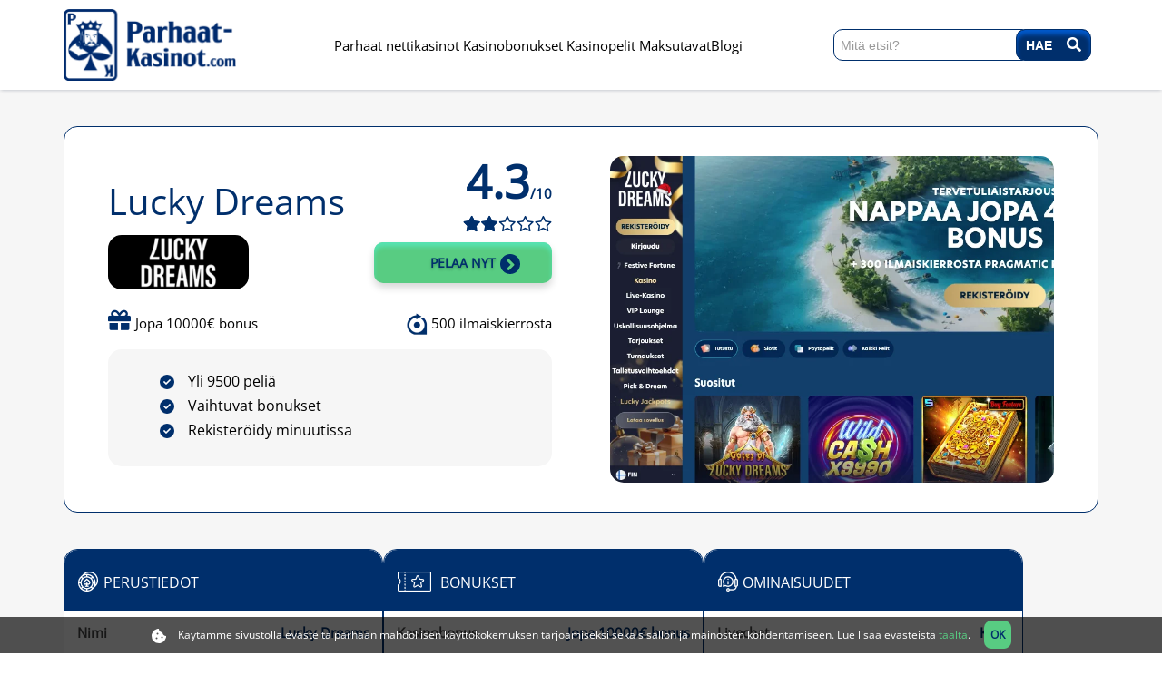

--- FILE ---
content_type: text/html; charset=UTF-8
request_url: https://www.parhaat-kasinot.com/arvostelut/luckydreams/
body_size: 28455
content:
<!doctype html><html lang="fi"><head><script data-no-optimize="1">var litespeed_docref=sessionStorage.getItem("litespeed_docref");litespeed_docref&&(Object.defineProperty(document,"referrer",{get:function(){return litespeed_docref}}),sessionStorage.removeItem("litespeed_docref"));</script> <meta charset="utf-8"><meta name="viewport" content="width=device-width, initial-scale=1.0"><meta name="google-site-verification" content="2e84O0_tj6Ls-AAhmfVg9N2ZGbq7xrvTaUUrfTxEnUs" /><title>Lucky Dreams arvostelu - Uusi kasino esittely 2025</title><meta name='robots' content='index, follow, max-image-preview:large, max-snippet:-1, max-video-preview:-1' /><meta name="description" content="Rehellinen arvostelu Lucky Dreams casinosta. Käymme läpi LuckyDreams kasinon bonukset, kierrätysvaatimukset sekä pelivalikoiman. Tutustu kasinoon ja pelaa nyt!" /><link rel="canonical" href="https://www.parhaat-kasinot.com/arvostelut/luckydreams/" /><meta property="og:locale" content="fi_FI" /><meta property="og:type" content="article" /><meta property="og:title" content="Lucky Dreams arvostelu - Uusi kasino esittely 2025" /><meta property="og:description" content="Rehellinen arvostelu Lucky Dreams casinosta. Käymme läpi LuckyDreams kasinon bonukset, kierrätysvaatimukset sekä pelivalikoiman. Tutustu kasinoon ja pelaa nyt!" /><meta property="og:url" content="https://www.parhaat-kasinot.com/arvostelut/luckydreams/" /><meta property="og:site_name" content="parhaat-kasinot.com" /><meta property="article:modified_time" content="2025-08-20T12:08:03+00:00" /><meta property="og:image" content="https://www.parhaat-kasinot.com/wp-content/uploads/2023/11/featured-images-lucky-dreams-casino.png" /><meta property="og:image:width" content="1200" /><meta property="og:image:height" content="630" /><meta property="og:image:type" content="image/png" /><meta name="twitter:card" content="summary_large_image" /><meta name="twitter:label1" content="Arvioitu lukuaika" /><meta name="twitter:data1" content="6 minuuttia" /> <script type="application/ld+json" class="yoast-schema-graph">{"@context":"https://schema.org","@graph":[{"@type":"WebPage","@id":"https://www.parhaat-kasinot.com/arvostelut/luckydreams/","url":"https://www.parhaat-kasinot.com/arvostelut/luckydreams/","name":"Lucky Dreams arvostelu - Uusi kasino esittely 2025","isPartOf":{"@id":"https://www.parhaat-kasinot.com/#website"},"primaryImageOfPage":{"@id":"https://www.parhaat-kasinot.com/arvostelut/luckydreams/#primaryimage"},"image":{"@id":"https://www.parhaat-kasinot.com/arvostelut/luckydreams/#primaryimage"},"thumbnailUrl":"https://www.parhaat-kasinot.com/wp-content/uploads/2023/11/featured-images-lucky-dreams-casino.png","datePublished":"2023-11-14T11:08:01+00:00","dateModified":"2025-08-20T12:08:03+00:00","description":"Rehellinen arvostelu Lucky Dreams casinosta. Käymme läpi LuckyDreams kasinon bonukset, kierrätysvaatimukset sekä pelivalikoiman. Tutustu kasinoon ja pelaa nyt!","breadcrumb":{"@id":"https://www.parhaat-kasinot.com/arvostelut/luckydreams/#breadcrumb"},"inLanguage":"fi","potentialAction":[{"@type":"ReadAction","target":["https://www.parhaat-kasinot.com/arvostelut/luckydreams/"]}]},{"@type":"ImageObject","inLanguage":"fi","@id":"https://www.parhaat-kasinot.com/arvostelut/luckydreams/#primaryimage","url":"https://www.parhaat-kasinot.com/wp-content/uploads/2023/11/featured-images-lucky-dreams-casino.png","contentUrl":"https://www.parhaat-kasinot.com/wp-content/uploads/2023/11/featured-images-lucky-dreams-casino.png","width":1200,"height":630,"caption":"featured images lucky dreams casino"},{"@type":"BreadcrumbList","@id":"https://www.parhaat-kasinot.com/arvostelut/luckydreams/#breadcrumb","itemListElement":[{"@type":"ListItem","position":1,"name":"Etusivu","item":"https://www.parhaat-kasinot.com/"},{"@type":"ListItem","position":2,"name":"Lucky Dreams"}]},{"@type":"WebSite","@id":"https://www.parhaat-kasinot.com/#website","url":"https://www.parhaat-kasinot.com/","name":"parhaat-kasinot.com","description":"","publisher":{"@id":"https://www.parhaat-kasinot.com/#organization"},"potentialAction":[{"@type":"SearchAction","target":{"@type":"EntryPoint","urlTemplate":"https://www.parhaat-kasinot.com/?s={search_term_string}"},"query-input":{"@type":"PropertyValueSpecification","valueRequired":true,"valueName":"search_term_string"}}],"inLanguage":"fi"},{"@type":"Organization","@id":"https://www.parhaat-kasinot.com/#organization","name":"parhaat-kasinot.com","url":"https://www.parhaat-kasinot.com/","logo":{"@type":"ImageObject","inLanguage":"fi","@id":"https://www.parhaat-kasinot.com/#/schema/logo/image/","url":"https://www.parhaat-kasinot.com/wp-content/uploads/2023/07/cropped-Parhatt-Kasinot-logo.png","contentUrl":"https://www.parhaat-kasinot.com/wp-content/uploads/2023/07/cropped-Parhatt-Kasinot-logo.png","width":384,"height":160,"caption":"parhaat-kasinot.com"},"image":{"@id":"https://www.parhaat-kasinot.com/#/schema/logo/image/"}}]}</script> <link rel='preconnect' href='//www.google-analytics.com' /><link rel="alternate" type="application/rss+xml" title="parhaat-kasinot.com &raquo; Lucky Dreams kommenttien syöte" href="https://www.parhaat-kasinot.com/arvostelut/luckydreams/feed/" /><style id='wp-img-auto-sizes-contain-inline-css' type='text/css'>img:is([sizes=auto i],[sizes^="auto," i]){contain-intrinsic-size:3000px 1500px}
/*# sourceURL=wp-img-auto-sizes-contain-inline-css */</style><style id='wp-block-library-inline-css' type='text/css'>:root{--wp-block-synced-color:#7a00df;--wp-block-synced-color--rgb:122,0,223;--wp-bound-block-color:var(--wp-block-synced-color);--wp-editor-canvas-background:#ddd;--wp-admin-theme-color:#007cba;--wp-admin-theme-color--rgb:0,124,186;--wp-admin-theme-color-darker-10:#006ba1;--wp-admin-theme-color-darker-10--rgb:0,107,160.5;--wp-admin-theme-color-darker-20:#005a87;--wp-admin-theme-color-darker-20--rgb:0,90,135;--wp-admin-border-width-focus:2px}@media (min-resolution:192dpi){:root{--wp-admin-border-width-focus:1.5px}}.wp-element-button{cursor:pointer}:root .has-very-light-gray-background-color{background-color:#eee}:root .has-very-dark-gray-background-color{background-color:#313131}:root .has-very-light-gray-color{color:#eee}:root .has-very-dark-gray-color{color:#313131}:root .has-vivid-green-cyan-to-vivid-cyan-blue-gradient-background{background:linear-gradient(135deg,#00d084,#0693e3)}:root .has-purple-crush-gradient-background{background:linear-gradient(135deg,#34e2e4,#4721fb 50%,#ab1dfe)}:root .has-hazy-dawn-gradient-background{background:linear-gradient(135deg,#faaca8,#dad0ec)}:root .has-subdued-olive-gradient-background{background:linear-gradient(135deg,#fafae1,#67a671)}:root .has-atomic-cream-gradient-background{background:linear-gradient(135deg,#fdd79a,#004a59)}:root .has-nightshade-gradient-background{background:linear-gradient(135deg,#330968,#31cdcf)}:root .has-midnight-gradient-background{background:linear-gradient(135deg,#020381,#2874fc)}:root{--wp--preset--font-size--normal:16px;--wp--preset--font-size--huge:42px}.has-regular-font-size{font-size:1em}.has-larger-font-size{font-size:2.625em}.has-normal-font-size{font-size:var(--wp--preset--font-size--normal)}.has-huge-font-size{font-size:var(--wp--preset--font-size--huge)}.has-text-align-center{text-align:center}.has-text-align-left{text-align:left}.has-text-align-right{text-align:right}.has-fit-text{white-space:nowrap!important}#end-resizable-editor-section{display:none}.aligncenter{clear:both}.items-justified-left{justify-content:flex-start}.items-justified-center{justify-content:center}.items-justified-right{justify-content:flex-end}.items-justified-space-between{justify-content:space-between}.screen-reader-text{border:0;clip-path:inset(50%);height:1px;margin:-1px;overflow:hidden;padding:0;position:absolute;width:1px;word-wrap:normal!important}.screen-reader-text:focus{background-color:#ddd;clip-path:none;color:#444;display:block;font-size:1em;height:auto;left:5px;line-height:normal;padding:15px 23px 14px;text-decoration:none;top:5px;width:auto;z-index:100000}html :where(.has-border-color){border-style:solid}html :where([style*=border-top-color]){border-top-style:solid}html :where([style*=border-right-color]){border-right-style:solid}html :where([style*=border-bottom-color]){border-bottom-style:solid}html :where([style*=border-left-color]){border-left-style:solid}html :where([style*=border-width]){border-style:solid}html :where([style*=border-top-width]){border-top-style:solid}html :where([style*=border-right-width]){border-right-style:solid}html :where([style*=border-bottom-width]){border-bottom-style:solid}html :where([style*=border-left-width]){border-left-style:solid}html :where(img[class*=wp-image-]){height:auto;max-width:100%}:where(figure){margin:0 0 1em}html :where(.is-position-sticky){--wp-admin--admin-bar--position-offset:var(--wp-admin--admin-bar--height,0px)}@media screen and (max-width:600px){html :where(.is-position-sticky){--wp-admin--admin-bar--position-offset:0px}}

/*# sourceURL=wp-block-library-inline-css */</style><style id='wp-block-heading-inline-css' type='text/css'>h1:where(.wp-block-heading).has-background,h2:where(.wp-block-heading).has-background,h3:where(.wp-block-heading).has-background,h4:where(.wp-block-heading).has-background,h5:where(.wp-block-heading).has-background,h6:where(.wp-block-heading).has-background{padding:1.25em 2.375em}h1.has-text-align-left[style*=writing-mode]:where([style*=vertical-lr]),h1.has-text-align-right[style*=writing-mode]:where([style*=vertical-rl]),h2.has-text-align-left[style*=writing-mode]:where([style*=vertical-lr]),h2.has-text-align-right[style*=writing-mode]:where([style*=vertical-rl]),h3.has-text-align-left[style*=writing-mode]:where([style*=vertical-lr]),h3.has-text-align-right[style*=writing-mode]:where([style*=vertical-rl]),h4.has-text-align-left[style*=writing-mode]:where([style*=vertical-lr]),h4.has-text-align-right[style*=writing-mode]:where([style*=vertical-rl]),h5.has-text-align-left[style*=writing-mode]:where([style*=vertical-lr]),h5.has-text-align-right[style*=writing-mode]:where([style*=vertical-rl]),h6.has-text-align-left[style*=writing-mode]:where([style*=vertical-lr]),h6.has-text-align-right[style*=writing-mode]:where([style*=vertical-rl]){rotate:180deg}
/*# sourceURL=https://www.parhaat-kasinot.com/wp-includes/blocks/heading/style.min.css */</style><style id='wp-block-list-inline-css' type='text/css'>ol,ul{box-sizing:border-box}:root :where(.wp-block-list.has-background){padding:1.25em 2.375em}
/*# sourceURL=https://www.parhaat-kasinot.com/wp-includes/blocks/list/style.min.css */</style><style id='wp-block-paragraph-inline-css' type='text/css'>.is-small-text{font-size:.875em}.is-regular-text{font-size:1em}.is-large-text{font-size:2.25em}.is-larger-text{font-size:3em}.has-drop-cap:not(:focus):first-letter{float:left;font-size:8.4em;font-style:normal;font-weight:100;line-height:.68;margin:.05em .1em 0 0;text-transform:uppercase}body.rtl .has-drop-cap:not(:focus):first-letter{float:none;margin-left:.1em}p.has-drop-cap.has-background{overflow:hidden}:root :where(p.has-background){padding:1.25em 2.375em}:where(p.has-text-color:not(.has-link-color)) a{color:inherit}p.has-text-align-left[style*="writing-mode:vertical-lr"],p.has-text-align-right[style*="writing-mode:vertical-rl"]{rotate:180deg}
/*# sourceURL=https://www.parhaat-kasinot.com/wp-includes/blocks/paragraph/style.min.css */</style><style id='global-styles-inline-css' type='text/css'>:root{--wp--preset--aspect-ratio--square: 1;--wp--preset--aspect-ratio--4-3: 4/3;--wp--preset--aspect-ratio--3-4: 3/4;--wp--preset--aspect-ratio--3-2: 3/2;--wp--preset--aspect-ratio--2-3: 2/3;--wp--preset--aspect-ratio--16-9: 16/9;--wp--preset--aspect-ratio--9-16: 9/16;--wp--preset--color--black: #000000;--wp--preset--color--cyan-bluish-gray: #abb8c3;--wp--preset--color--white: #ffffff;--wp--preset--color--pale-pink: #f78da7;--wp--preset--color--vivid-red: #cf2e2e;--wp--preset--color--luminous-vivid-orange: #ff6900;--wp--preset--color--luminous-vivid-amber: #fcb900;--wp--preset--color--light-green-cyan: #7bdcb5;--wp--preset--color--vivid-green-cyan: #00d084;--wp--preset--color--pale-cyan-blue: #8ed1fc;--wp--preset--color--vivid-cyan-blue: #0693e3;--wp--preset--color--vivid-purple: #9b51e0;--wp--preset--gradient--vivid-cyan-blue-to-vivid-purple: linear-gradient(135deg,rgb(6,147,227) 0%,rgb(155,81,224) 100%);--wp--preset--gradient--light-green-cyan-to-vivid-green-cyan: linear-gradient(135deg,rgb(122,220,180) 0%,rgb(0,208,130) 100%);--wp--preset--gradient--luminous-vivid-amber-to-luminous-vivid-orange: linear-gradient(135deg,rgb(252,185,0) 0%,rgb(255,105,0) 100%);--wp--preset--gradient--luminous-vivid-orange-to-vivid-red: linear-gradient(135deg,rgb(255,105,0) 0%,rgb(207,46,46) 100%);--wp--preset--gradient--very-light-gray-to-cyan-bluish-gray: linear-gradient(135deg,rgb(238,238,238) 0%,rgb(169,184,195) 100%);--wp--preset--gradient--cool-to-warm-spectrum: linear-gradient(135deg,rgb(74,234,220) 0%,rgb(151,120,209) 20%,rgb(207,42,186) 40%,rgb(238,44,130) 60%,rgb(251,105,98) 80%,rgb(254,248,76) 100%);--wp--preset--gradient--blush-light-purple: linear-gradient(135deg,rgb(255,206,236) 0%,rgb(152,150,240) 100%);--wp--preset--gradient--blush-bordeaux: linear-gradient(135deg,rgb(254,205,165) 0%,rgb(254,45,45) 50%,rgb(107,0,62) 100%);--wp--preset--gradient--luminous-dusk: linear-gradient(135deg,rgb(255,203,112) 0%,rgb(199,81,192) 50%,rgb(65,88,208) 100%);--wp--preset--gradient--pale-ocean: linear-gradient(135deg,rgb(255,245,203) 0%,rgb(182,227,212) 50%,rgb(51,167,181) 100%);--wp--preset--gradient--electric-grass: linear-gradient(135deg,rgb(202,248,128) 0%,rgb(113,206,126) 100%);--wp--preset--gradient--midnight: linear-gradient(135deg,rgb(2,3,129) 0%,rgb(40,116,252) 100%);--wp--preset--font-size--small: 13px;--wp--preset--font-size--medium: 20px;--wp--preset--font-size--large: 36px;--wp--preset--font-size--x-large: 42px;--wp--preset--spacing--20: 0.44rem;--wp--preset--spacing--30: 0.67rem;--wp--preset--spacing--40: 1rem;--wp--preset--spacing--50: 1.5rem;--wp--preset--spacing--60: 2.25rem;--wp--preset--spacing--70: 3.38rem;--wp--preset--spacing--80: 5.06rem;--wp--preset--shadow--natural: 6px 6px 9px rgba(0, 0, 0, 0.2);--wp--preset--shadow--deep: 12px 12px 50px rgba(0, 0, 0, 0.4);--wp--preset--shadow--sharp: 6px 6px 0px rgba(0, 0, 0, 0.2);--wp--preset--shadow--outlined: 6px 6px 0px -3px rgb(255, 255, 255), 6px 6px rgb(0, 0, 0);--wp--preset--shadow--crisp: 6px 6px 0px rgb(0, 0, 0);}:where(.is-layout-flex){gap: 0.5em;}:where(.is-layout-grid){gap: 0.5em;}body .is-layout-flex{display: flex;}.is-layout-flex{flex-wrap: wrap;align-items: center;}.is-layout-flex > :is(*, div){margin: 0;}body .is-layout-grid{display: grid;}.is-layout-grid > :is(*, div){margin: 0;}:where(.wp-block-columns.is-layout-flex){gap: 2em;}:where(.wp-block-columns.is-layout-grid){gap: 2em;}:where(.wp-block-post-template.is-layout-flex){gap: 1.25em;}:where(.wp-block-post-template.is-layout-grid){gap: 1.25em;}.has-black-color{color: var(--wp--preset--color--black) !important;}.has-cyan-bluish-gray-color{color: var(--wp--preset--color--cyan-bluish-gray) !important;}.has-white-color{color: var(--wp--preset--color--white) !important;}.has-pale-pink-color{color: var(--wp--preset--color--pale-pink) !important;}.has-vivid-red-color{color: var(--wp--preset--color--vivid-red) !important;}.has-luminous-vivid-orange-color{color: var(--wp--preset--color--luminous-vivid-orange) !important;}.has-luminous-vivid-amber-color{color: var(--wp--preset--color--luminous-vivid-amber) !important;}.has-light-green-cyan-color{color: var(--wp--preset--color--light-green-cyan) !important;}.has-vivid-green-cyan-color{color: var(--wp--preset--color--vivid-green-cyan) !important;}.has-pale-cyan-blue-color{color: var(--wp--preset--color--pale-cyan-blue) !important;}.has-vivid-cyan-blue-color{color: var(--wp--preset--color--vivid-cyan-blue) !important;}.has-vivid-purple-color{color: var(--wp--preset--color--vivid-purple) !important;}.has-black-background-color{background-color: var(--wp--preset--color--black) !important;}.has-cyan-bluish-gray-background-color{background-color: var(--wp--preset--color--cyan-bluish-gray) !important;}.has-white-background-color{background-color: var(--wp--preset--color--white) !important;}.has-pale-pink-background-color{background-color: var(--wp--preset--color--pale-pink) !important;}.has-vivid-red-background-color{background-color: var(--wp--preset--color--vivid-red) !important;}.has-luminous-vivid-orange-background-color{background-color: var(--wp--preset--color--luminous-vivid-orange) !important;}.has-luminous-vivid-amber-background-color{background-color: var(--wp--preset--color--luminous-vivid-amber) !important;}.has-light-green-cyan-background-color{background-color: var(--wp--preset--color--light-green-cyan) !important;}.has-vivid-green-cyan-background-color{background-color: var(--wp--preset--color--vivid-green-cyan) !important;}.has-pale-cyan-blue-background-color{background-color: var(--wp--preset--color--pale-cyan-blue) !important;}.has-vivid-cyan-blue-background-color{background-color: var(--wp--preset--color--vivid-cyan-blue) !important;}.has-vivid-purple-background-color{background-color: var(--wp--preset--color--vivid-purple) !important;}.has-black-border-color{border-color: var(--wp--preset--color--black) !important;}.has-cyan-bluish-gray-border-color{border-color: var(--wp--preset--color--cyan-bluish-gray) !important;}.has-white-border-color{border-color: var(--wp--preset--color--white) !important;}.has-pale-pink-border-color{border-color: var(--wp--preset--color--pale-pink) !important;}.has-vivid-red-border-color{border-color: var(--wp--preset--color--vivid-red) !important;}.has-luminous-vivid-orange-border-color{border-color: var(--wp--preset--color--luminous-vivid-orange) !important;}.has-luminous-vivid-amber-border-color{border-color: var(--wp--preset--color--luminous-vivid-amber) !important;}.has-light-green-cyan-border-color{border-color: var(--wp--preset--color--light-green-cyan) !important;}.has-vivid-green-cyan-border-color{border-color: var(--wp--preset--color--vivid-green-cyan) !important;}.has-pale-cyan-blue-border-color{border-color: var(--wp--preset--color--pale-cyan-blue) !important;}.has-vivid-cyan-blue-border-color{border-color: var(--wp--preset--color--vivid-cyan-blue) !important;}.has-vivid-purple-border-color{border-color: var(--wp--preset--color--vivid-purple) !important;}.has-vivid-cyan-blue-to-vivid-purple-gradient-background{background: var(--wp--preset--gradient--vivid-cyan-blue-to-vivid-purple) !important;}.has-light-green-cyan-to-vivid-green-cyan-gradient-background{background: var(--wp--preset--gradient--light-green-cyan-to-vivid-green-cyan) !important;}.has-luminous-vivid-amber-to-luminous-vivid-orange-gradient-background{background: var(--wp--preset--gradient--luminous-vivid-amber-to-luminous-vivid-orange) !important;}.has-luminous-vivid-orange-to-vivid-red-gradient-background{background: var(--wp--preset--gradient--luminous-vivid-orange-to-vivid-red) !important;}.has-very-light-gray-to-cyan-bluish-gray-gradient-background{background: var(--wp--preset--gradient--very-light-gray-to-cyan-bluish-gray) !important;}.has-cool-to-warm-spectrum-gradient-background{background: var(--wp--preset--gradient--cool-to-warm-spectrum) !important;}.has-blush-light-purple-gradient-background{background: var(--wp--preset--gradient--blush-light-purple) !important;}.has-blush-bordeaux-gradient-background{background: var(--wp--preset--gradient--blush-bordeaux) !important;}.has-luminous-dusk-gradient-background{background: var(--wp--preset--gradient--luminous-dusk) !important;}.has-pale-ocean-gradient-background{background: var(--wp--preset--gradient--pale-ocean) !important;}.has-electric-grass-gradient-background{background: var(--wp--preset--gradient--electric-grass) !important;}.has-midnight-gradient-background{background: var(--wp--preset--gradient--midnight) !important;}.has-small-font-size{font-size: var(--wp--preset--font-size--small) !important;}.has-medium-font-size{font-size: var(--wp--preset--font-size--medium) !important;}.has-large-font-size{font-size: var(--wp--preset--font-size--large) !important;}.has-x-large-font-size{font-size: var(--wp--preset--font-size--x-large) !important;}
/*# sourceURL=global-styles-inline-css */</style><style id='classic-theme-styles-inline-css' type='text/css'>/*! This file is auto-generated */
.wp-block-button__link{color:#fff;background-color:#32373c;border-radius:9999px;box-shadow:none;text-decoration:none;padding:calc(.667em + 2px) calc(1.333em + 2px);font-size:1.125em}.wp-block-file__button{background:#32373c;color:#fff;text-decoration:none}
/*# sourceURL=/wp-includes/css/classic-themes.min.css */</style><link data-optimized="1" rel='stylesheet' id='my_style_css-css' href='https://www.parhaat-kasinot.com/wp-content/litespeed/css/0fffc860096051c17f4ec6451a07e665.css?ver=7e665' type='text/css' media='all' /><link data-optimized="1" rel='stylesheet' id='my_cuustom_style_css-css' href='https://www.parhaat-kasinot.com/wp-content/litespeed/css/b65fa71ce5ec60da2063071df862c9c2.css?ver=2c9c2' type='text/css' media='all' /><link data-optimized="1" rel='stylesheet' id='all_css-css' href='https://www.parhaat-kasinot.com/wp-content/litespeed/css/0a86e820c4fa7c8bad13fffa61056666.css?ver=56666' type='text/css' media='all' /><style id='generateblocks-inline-css' type='text/css'>:root{--gb-container-width:1100px;}.gb-container .wp-block-image img{vertical-align:middle;}.gb-grid-wrapper .wp-block-image{margin-bottom:0;}.gb-highlight{background:none;}.gb-shape{line-height:0;}
/*# sourceURL=generateblocks-inline-css */</style><link rel="https://api.w.org/" href="https://www.parhaat-kasinot.com/wp-json/" /><link rel="alternate" title="JSON" type="application/json" href="https://www.parhaat-kasinot.com/wp-json/wp/v2/casino_db/2497" /><meta name="generator" content="WordPress 6.9" /><link rel='shortlink' href='https://www.parhaat-kasinot.com/?p=2497' /> <script type="application/ld+json">{
        "@context": "https://schema.org",
        "@type": "SiteNavigationElement",
        "name": "Main Menu",
        "hasPart": [
                        {
                "@type": "SiteNavigationElement",
                "url": "https://www.parhaat-kasinot.com/",
                "name": "Parhaat nettikasinot "
            }
            ,                        {
                "@type": "SiteNavigationElement",
                "url": "https://www.parhaat-kasinot.com/nettikasinot-ilman-rekisteroitymista/",
                "name": "Kasinot ilman rekisteröitymistä"
            }
            ,                        {
                "@type": "SiteNavigationElement",
                "url": "https://www.parhaat-kasinot.com/uudet-nettikasinot/",
                "name": "Uudet nettikasinot [year]"
            }
            ,                        {
                "@type": "SiteNavigationElement",
                "url": "https://www.parhaat-kasinot.com/pikakasinot/",
                "name": "Pikakasinot"
            }
            ,                        {
                "@type": "SiteNavigationElement",
                "url": "https://www.parhaat-kasinot.com/suomalaiset-nettikasinot/",
                "name": "Suomalaiset nettikasinot"
            }
            ,                        {
                "@type": "SiteNavigationElement",
                "url": "https://www.parhaat-kasinot.com/kaikki-nettikasinot/",
                "name": "Kaikki nettikasinot"
            }
            ,                        {
                "@type": "SiteNavigationElement",
                "url": "https://www.parhaat-kasinot.com/verovapaat-nettikasinot/",
                "name": "Verovapaat nettikasinot"
            }
            ,                        {
                "@type": "SiteNavigationElement",
                "url": "https://www.parhaat-kasinot.com/nettikasinot-ilman-lisenssia/",
                "name": "Kasinot ilman lisenssiä"
            }
            ,                        {
                "@type": "SiteNavigationElement",
                "url": "https://www.parhaat-kasinot.com/nopeat-kotiutukset/",
                "name": "Nopeat kotiutukset"
            }
            ,                        {
                "@type": "SiteNavigationElement",
                "url": "https://www.parhaat-kasinot.com/mobiilikasinot/",
                "name": "Mobiilikasinot"
            }
            ,                        {
                "@type": "SiteNavigationElement",
                "url": "https://www.parhaat-kasinot.com/kasinobonukset/",
                "name": "Kasinobonukset "
            }
            ,                        {
                "@type": "SiteNavigationElement",
                "url": "https://www.parhaat-kasinot.com/ilmaiskierroksia/",
                "name": "Ilmaiskierroksia"
            }
            ,                        {
                "@type": "SiteNavigationElement",
                "url": "https://www.parhaat-kasinot.com/casino-bonukset/",
                "name": "Casino bonukset"
            }
            ,                        {
                "@type": "SiteNavigationElement",
                "url": "https://www.parhaat-kasinot.com/ilmaista-pelirahaa/",
                "name": "Ilmaista pelirahaa"
            }
            ,                        {
                "@type": "SiteNavigationElement",
                "url": "https://www.parhaat-kasinot.com/talletusbonukset/",
                "name": "Talletusbonukset"
            }
            ,                        {
                "@type": "SiteNavigationElement",
                "url": "https://www.parhaat-kasinot.com/non-sticky-bonus/",
                "name": "Non sticky bonus"
            }
            ,                        {
                "@type": "SiteNavigationElement",
                "url": "https://www.parhaat-kasinot.com/cashback-kateispalautus/",
                "name": "Cashback "
            }
            ,                        {
                "@type": "SiteNavigationElement",
                "url": "https://www.parhaat-kasinot.com/ilmaiskierrokset-ilman-kierratysta/",
                "name": "Ilmaiskierrokset ilman kierrätystä"
            }
            ,                        {
                "@type": "SiteNavigationElement",
                "url": "https://www.parhaat-kasinot.com/bonuskoodit/",
                "name": "Bonuskoodit"
            }
            ,                        {
                "@type": "SiteNavigationElement",
                "url": "https://www.parhaat-kasinot.com/kierratysvapaat-bonukset/",
                "name": "Kierrätysvapaat bonukset"
            }
            ,                        {
                "@type": "SiteNavigationElement",
                "url": "https://www.parhaat-kasinot.com/kasinopelit/",
                "name": "Kasinopelit "
            }
            ,                        {
                "@type": "SiteNavigationElement",
                "url": "https://www.parhaat-kasinot.com/rahapelit/",
                "name": "Rahapelit netissä "
            }
            ,                        {
                "@type": "SiteNavigationElement",
                "url": "https://www.parhaat-kasinot.com/maksutavat/",
                "name": "Maksutavat"
            }
            ,                        {
                "@type": "SiteNavigationElement",
                "url": "https://www.parhaat-kasinot.com/pay-n-play/",
                "name": "Pay N Play kasinot"
            }
            ,                        {
                "@type": "SiteNavigationElement",
                "url": "https://www.parhaat-kasinot.com/brite/",
                "name": "Brite kasinot"
            }
            ,                        {
                "@type": "SiteNavigationElement",
                "url": "https://www.parhaat-kasinot.com/trustly-kasinot/",
                "name": "Trustly kasinot"
            }
            ,                        {
                "@type": "SiteNavigationElement",
                "url": "https://www.parhaat-kasinot.com/zimpler-kasinot/",
                "name": "Zimpler kasinot"
            }
            ,                        {
                "@type": "SiteNavigationElement",
                "url": "https://www.parhaat-kasinot.com/siirto-kasinot/",
                "name": "Siirto kasinot"
            }
            ,                        {
                "@type": "SiteNavigationElement",
                "url": "https://www.parhaat-kasinot.com/blogi/",
                "name": "Blogi"
            }
                                ]
    }</script> <script type="application/ld+json">{
            "@context": "https://schema.org",
            "@type": "BreadcrumbList",
            "itemListElement": [{"@type":"ListItem","position":1,"name":"parhaat-kasinot.com","url":"https://www.parhaat-kasinot.com","item":"https://www.parhaat-kasinot.com","itemListElement":[]},{"@type":"ListItem","position":2,"name":"Lucky Dreams","url":"https://www.parhaat-kasinot.com/arvostelut/luckydreams/","item":"https://www.parhaat-kasinot.com/arvostelut/luckydreams/","itemListElement":[]}]        }</script> <link rel="icon" href="https://www.parhaat-kasinot.com/wp-content/uploads/2023/07/cropped-favicon-32x32.png" sizes="32x32" /><link rel="icon" href="https://www.parhaat-kasinot.com/wp-content/uploads/2023/07/cropped-favicon-192x192.png" sizes="192x192" /><link rel="apple-touch-icon" href="https://www.parhaat-kasinot.com/wp-content/uploads/2023/07/cropped-favicon-180x180.png" /><meta name="msapplication-TileImage" content="https://www.parhaat-kasinot.com/wp-content/uploads/2023/07/cropped-favicon-270x270.png" /> <script type="application/ld+json">{
	  "@context": "https://schema.org",
	  "@type": "Organization",
	  "name": "parhaat-kasinot.com",
	  "url" : "https://www.parhaat-kasinot.com/",
	  "logo" : "https://www.parhaat-kasinot.com/wp-content/uploads/2023/07/cropped-Parhatt-Kasinot-logo.png",
	  "contactPoint":[
			{
				 "@type":"ContactPoint",
				 "telephone":"+599 9 731 7656 26",
				 "email":"info@parhaat-kasinot.com",
				 "contactType":"customer support"
			}
	  ]
	}</script>  <script type='application/ld+json'>{"@context":"http:\/\/schema.org","@type":"WebSite","@id":"#website","url":"https:\/\/www.parhaat-kasinot.com\/","name":"Lucky Dreams","potentialAction":{"@type":"SearchAction","target":"https:\/\/www.parhaat-kasinot.com\/?s={search_term_string}","query-input":"required name=search_term_string"}}</script> </head><body> <script type="text/javascript">window.onload = new function(){var hd = document.getElementsByTagName('head').item(0);var js = document.createElement('script'); js.setAttribute('language', 'javascript'); js.setAttribute('src', 'https://certify.gpwa.org/script/parhaat-kasinot.com/'); hd.appendChild(js); return false;}</script> <header class="stickymenu"><div class=" container  header"><div class="logo">
<a class="navbar-brand" href="https://www.parhaat-kasinot.com">
<img class="img-fluid headerlogo" src="https://www.parhaat-kasinot.com/wp-content/uploads/2023/07/cropped-Parhatt-Kasinot-logo.png" alt="parhaat kasinot logo">            </a></div><div class="headermenu"><ul id="menu-primary" class="mainheadermenu"><li id="menu-item-144" class="menu-item menu-item-type-post_type menu-item-object-page menu-item-home menu-item-has-children menu-parent-item menu-item-144 submenuhead"><a href="https://www.parhaat-kasinot.com/" class="nav-link">Parhaat nettikasinot </a><ul class="sub-menu-class headersubmenu"><li id="menu-item-712" class="menu-item menu-item-type-custom menu-item-object-custom menu-item-712 submenuhead"><a href="https://www.parhaat-kasinot.com/nettikasinot-ilman-rekisteroitymista/" class="nav-link">Kasinot ilman rekisteröitymistä</a></li><li id="menu-item-711" class="menu-item menu-item-type-custom menu-item-object-custom menu-item-711 submenuhead"><a href="https://www.parhaat-kasinot.com/uudet-nettikasinot/" class="nav-link">Uudet nettikasinot 2025</a></li><li id="menu-item-715" class="menu-item menu-item-type-custom menu-item-object-custom menu-item-715 submenuhead"><a href="https://www.parhaat-kasinot.com/pikakasinot/" class="nav-link">Pikakasinot</a></li><li id="menu-item-716" class="menu-item menu-item-type-custom menu-item-object-custom menu-item-716 submenuhead"><a href="https://www.parhaat-kasinot.com/suomalaiset-nettikasinot/" class="nav-link">Suomalaiset nettikasinot</a></li><li id="menu-item-983" class="menu-item menu-item-type-post_type menu-item-object-page menu-item-983 submenuhead"><a href="https://www.parhaat-kasinot.com/kaikki-nettikasinot/" class="nav-link">Kaikki nettikasinot</a></li><li id="menu-item-717" class="menu-item menu-item-type-custom menu-item-object-custom menu-item-717 submenuhead"><a href="https://www.parhaat-kasinot.com/verovapaat-nettikasinot/" class="nav-link">Verovapaat nettikasinot</a></li><li id="menu-item-718" class="menu-item menu-item-type-custom menu-item-object-custom menu-item-718 submenuhead"><a href="https://www.parhaat-kasinot.com/nettikasinot-ilman-lisenssia/" class="nav-link">Kasinot ilman lisenssiä</a></li><li id="menu-item-719" class="menu-item menu-item-type-custom menu-item-object-custom menu-item-719 submenuhead"><a href="https://www.parhaat-kasinot.com/nopeat-kotiutukset/" class="nav-link">Nopeat kotiutukset</a></li><li id="menu-item-720" class="menu-item menu-item-type-custom menu-item-object-custom menu-item-720 submenuhead"><a href="https://www.parhaat-kasinot.com/mobiilikasinot/" class="nav-link">Mobiilikasinot</a></li></ul></li><li id="menu-item-721" class="menu-item menu-item-type-custom menu-item-object-custom menu-item-has-children menu-parent-item menu-item-721 submenuhead"><a href="https://www.parhaat-kasinot.com/kasinobonukset/" class="nav-link">Kasinobonukset </a><ul class="sub-menu-class headersubmenu"><li id="menu-item-1657" class="menu-item menu-item-type-custom menu-item-object-custom menu-item-1657 submenuhead"><a href="https://www.parhaat-kasinot.com/ilmaiskierroksia/" class="nav-link">Ilmaiskierroksia</a></li><li id="menu-item-722" class="menu-item menu-item-type-custom menu-item-object-custom menu-item-722 submenuhead"><a href="https://www.parhaat-kasinot.com/casino-bonukset/" class="nav-link">Casino bonukset</a></li><li id="menu-item-730" class="menu-item menu-item-type-custom menu-item-object-custom menu-item-730 submenuhead"><a href="https://www.parhaat-kasinot.com/ilmaista-pelirahaa/" class="nav-link">Ilmaista pelirahaa</a></li><li id="menu-item-724" class="menu-item menu-item-type-custom menu-item-object-custom menu-item-724 submenuhead"><a href="https://www.parhaat-kasinot.com/talletusbonukset/" class="nav-link">Talletusbonukset</a></li><li id="menu-item-729" class="menu-item menu-item-type-custom menu-item-object-custom menu-item-729 submenuhead"><a href="https://www.parhaat-kasinot.com/non-sticky-bonus/" class="nav-link">Non sticky bonus</a></li><li id="menu-item-732" class="menu-item menu-item-type-custom menu-item-object-custom menu-item-732 submenuhead"><a href="https://www.parhaat-kasinot.com/cashback-kateispalautus/" class="nav-link">Cashback </a></li><li id="menu-item-726" class="menu-item menu-item-type-custom menu-item-object-custom menu-item-726 submenuhead"><a href="https://www.parhaat-kasinot.com/ilmaiskierrokset-ilman-kierratysta/" class="nav-link">Ilmaiskierrokset ilman kierrätystä</a></li><li id="menu-item-731" class="menu-item menu-item-type-custom menu-item-object-custom menu-item-731 submenuhead"><a href="https://www.parhaat-kasinot.com/bonuskoodit/" class="nav-link">Bonuskoodit</a></li><li id="menu-item-725" class="menu-item menu-item-type-custom menu-item-object-custom menu-item-725 submenuhead"><a href="https://www.parhaat-kasinot.com/kierratysvapaat-bonukset/" class="nav-link">Kierrätysvapaat bonukset</a></li></ul></li><li id="menu-item-733" class="menu-item menu-item-type-custom menu-item-object-custom menu-item-has-children menu-parent-item menu-item-733 submenuhead"><a href="https://www.parhaat-kasinot.com/kasinopelit/" class="nav-link">Kasinopelit </a><ul class="sub-menu-class headersubmenu"><li id="menu-item-734" class="menu-item menu-item-type-custom menu-item-object-custom menu-item-734 submenuhead"><a href="https://www.parhaat-kasinot.com/rahapelit/" class="nav-link">Rahapelit netissä </a></li></ul></li><li id="menu-item-735" class="menu-item menu-item-type-custom menu-item-object-custom menu-item-has-children menu-parent-item menu-item-735 submenuhead"><a href="https://www.parhaat-kasinot.com/maksutavat/" class="nav-link">Maksutavat</a><ul class="sub-menu-class headersubmenu"><li id="menu-item-736" class="menu-item menu-item-type-custom menu-item-object-custom menu-item-736 submenuhead"><a href="https://www.parhaat-kasinot.com/pay-n-play/" class="nav-link">Pay N Play kasinot</a></li><li id="menu-item-737" class="menu-item menu-item-type-custom menu-item-object-custom menu-item-737 submenuhead"><a href="https://www.parhaat-kasinot.com/brite/" class="nav-link">Brite kasinot</a></li><li id="menu-item-2002" class="menu-item menu-item-type-post_type menu-item-object-page menu-item-2002 submenuhead"><a href="https://www.parhaat-kasinot.com/trustly-kasinot/" class="nav-link">Trustly kasinot</a></li><li id="menu-item-2044" class="menu-item menu-item-type-post_type menu-item-object-page menu-item-2044 submenuhead"><a href="https://www.parhaat-kasinot.com/zimpler-kasinot/" class="nav-link">Zimpler kasinot</a></li><li id="menu-item-2116" class="menu-item menu-item-type-post_type menu-item-object-page menu-item-2116 submenuhead"><a href="https://www.parhaat-kasinot.com/siirto-kasinot/" class="nav-link">Siirto kasinot</a></li></ul></li><li id="menu-item-1026" class="menu-item menu-item-type-post_type menu-item-object-page current_page_parent menu-item-1026 submenuhead"><a href="https://www.parhaat-kasinot.com/blogi/" class="nav-link">Blogi</a></li></ul><div class="search_menu"><div class="search_bar"><form action="https://www.parhaat-kasinot.com/" method="get" autocomplete="off" class="search_form">
<input type="text" name="s" placeholder="Mitä etsit?" id="keyword" class="input_search">
<button id="parhaat_search_head" aria-label="HAE">HAE <i class="fas fa-search"></i></button></form></div></div></div></div></header> <script>document.addEventListener('DOMContentLoaded', function () {
    var mobileMenu = document.getElementById('mobile-menu');
    var animatedIcon = document.querySelector('.animated-icon3');
 const body = document.body;
    if (mobileMenu && animatedIcon) {
        mobileMenu.addEventListener('click', function () {
            animatedIcon.classList.toggle('open');
            body.classList.toggle('bodyoverflowcls');
            // Check if the icon is open and change its appearance accordingly
            if (animatedIcon.classList.contains('open')) {
                // Change to X icon
                animatedIcon.innerHTML = '<span></span><span></span><span></span>';
            } else {
                // Change back to the original icon
                animatedIcon.innerHTML = '<span></span><span></span><span></span>';
            }
        });
    }
});</script> <style>@media screen and (min-width: 992px){
 .carousel_main .casino_carousellist{
    width: 92% !important;
    /* margin-left: 50px !important; */
    padding-left: 8px !important;
    padding-bottom: 3% !important;
    margin: auto;
    gap: 8px !important;
    margin-left: auto !important;
}
.carousel_main .casino_carousellistsec {
    width: 252px !important;
}
.carousel_main .right-arrow {
    right: -12px !important;
} 
}
div#casinoreview {
    position: relative;
}
.reviewpopup {
    position: fixed;
	bottom:0px;
    width: 100%;
    background-color: #002F6C;
    z-index: 99;
	display:none;
    border-radius: 20px 20px 0px 0px;
}

.reviewpopup_img {
   position:relative;
}
.reviewpopup_sub{	
    display: grid;
    grid-template-columns: 200px auto 210px;
    width: 720px;
    margin:14px auto;
	column-gap: 40px;
	justify-content: center;
	
}
.reviewpopup_img img {
	height: 60px;
    object-fit: contain;
    margin: auto;
}	
.reviewpopup_btn a.casinotop-gotoa {
    width: 100%;
}	
.reviewpopup_btn {
    display: grid;
    align-items: center;
}
.reviewpopup_bouns {
    display: grid;
    align-items: center;
}	
.reviewpopup_btn .casinotop-goto {
    width:210px;
}	
.popup_fstbouns {
    display: flex;
	    align-items: center;
}
.reviewpopup_bouns i {
    margin: 0 !important;
}	
.reviewpopup_btn .goto-arrow:before {
    right: 38px !important;
	    top: 12px !important;
}	
.reviewpopup_bouns p {
    color: #fff !important;
	margin: unset;
}	
.reviewpopup_bouns .fa-gift:before {
	color: #fff !important;
	font-size:18px !important;
	padding-right: 9px;
}
.reviewpopup_bouns img.tabrefreshreview {	
	filter: brightness(0) invert(1);
	width:21px;
	margin-right: 6px;
}	
.reviewtop {
    background-color: #f6f6f6;
    padding-top: 40px;
}	
.tooltips{
    display:none;
}
i.fas.fa-plus.plusgameprov.plusdesign , i.fas.fa-plus.plusgameprov.plusdesign_deposite {
    color: var(--primary-color);
    display: flex;
    width: 100%;
    justify-content: center;
    height: 100%;
    align-items: center;
}
.game-developersinner.detailinnr {
    grid-template-columns: 1fr 1fr 1fr 1fr;
    padding: 12px;
    column-gap: 6px;
    align-items: center;
    justify-items: center;
}
.deposits-withdrawalsinner.detailinnr {
    padding-bottom: 5px;
}
.d-none , .d-none_deposite {
    display: none;
}
.showall , .showall_deposite{
    width: 60px;
    height: 30px;
    display: flex;
    justify-content: center;
    align-items: center;
    -webkit-box-shadow: 0px 0px 3px #80808085;
    box-shadow: 0px 0px 3px #80808085;
    cursor: pointer;
}
.reviewtop-sec1 {
    display: grid;
    grid-template-columns: 1fr 1fr;
    background-color: #fff;
    border: 1px solid var(--primary-color);
    border-radius: 15px;
    padding: 2rem 3rem;
    gap: 4rem;
    margin-bottom:40px;
}
.casinotop-innerdetail {
    display: flex;
    padding-bottom: 40px;
    row-gap: 20px;
    align-items: center;
    flex-wrap: wrap;
}
.casinotop-innerdetail h1 {
    color: var(--primary-color);
    font-weight: revert;
    width: 60%;
}
.casinotop-rating p {
    color: var(--primary-color);
    font-weight: 900;
    margin-top: 15px;
}
.casinotop-rating span.casinorate {
    font-size: 50px;
}
.casinotop-rating {
    text-align: end;
    width: 40%;
}
span.star-rating-whiteclr {
        display: block;
    height: 25px;
    width: 100px;
    background: url(https://www.parhaat-kasinot.com/wp-content/uploads/2023/06/5-white-stars.png) 1px 0px;
    background-repeat: no-repeat;
    background-size: 100%;
    margin-left: auto;
}
span.star-rating-clr {
    display: block;
    height: 25px;
    width: 100px;
    background: url(https://www.parhaat-kasinot.com/wp-content/uploads/2023/06/5-stars.png) 1px 0px;
    background-repeat: no-repeat;
}
.casinotop-logo {
    display: grid;
    justify-content: start;
    width: 50%;
}
.casinotop-logo img {
    width: 155px;
    height: 60px;
    border-radius: 15px;
}
.casinotop-goto {
    text-align: end;
}
a.casinotop-gotoa {
    display: grid;
    align-items: center;
    width: 50%;
}
.casinotop-goto{
    color: var(--primary-color);
    background: var(--secondary-color);
    border-radius: 10px;
    position: relative;
    font-size: 14px;
    font-weight: 700;
    text-shadow: 0px 2px 3px rgba(0, 0, 0, 0.24);
    box-shadow: 0px 5px 8px rgba(0, 0, 0, 0.16), inset 0px 5px 5px #56E3B2;
    width: 80%;
    display: flex;
    height: 45px;
    align-items: center;
    justify-content: center;
    margin-left:auto;
}
.goto-arrow:before{
    content: "\f107";
    font-family: 'Font Awesome 5 Free';
    position: absolute;
    right: 35px;
    color: var(--secondary-color);
    font-size: 20px;
    background-color: var(--primary-color);
    border-radius: 60%;
    transform: rotate(270deg);
    top: 13px;
    display: grid;
    align-items: center;
    width: 22px;
    height: 22px;
    justify-content: center;
}
.casinotop-reviewimg {
    display: grid;
    justify-content: end;
}
.casinotop-reviewimg img {
    border-radius: 15px;
    width: 100%;
/*     height: 100%; */
	height: 360px;
    object-fit: cover;
    object-position: left top;
}
.casinotop-points {
    background-color: #f6f6f6;
    padding: 1.5rem 4.5rem;
    border-radius: 15px;
}
.casinotop-points li {
    position: relative;
    padding-bottom: 5px;
}
.casinotop-points li:before {
    content: "\f00c";
    font: normal normal normal 14px/1 FontAwesome;
    font-size: 8px;
    color: #fff;
    margin-right: 0px;
    position: relative;
    left: -15px;
    font-family: 'Font Awesome 5 Free';
    background: var(--primary-color);
    padding: 4px;
    border-radius: 50%;
    top: -2px;
}
.reviewtop-sec2 {
    display: flex;
    flex-wrap: wrap;
    gap: 40px;
    margin-bottom: 4rem;
}
.reviewdetail {
    width: 30.9%;
    padding-bottom: 20px;
    background-color: white;
    border-radius: 15px;
    border: 1px solid var(--primary-color);
}
.reviewdetailhead {
    background-color: var(--primary-color);
    padding: 20px;
    border-top-right-radius: 15px;
    border-top-left-radius: 15px;
    color: #fff;
}
.reviewlft {
    text-align: start;
     color: #4A4A4A;
}
.reviewrgt {
    text-align: end;
    color: var(--primary-color);
}
.detailinnr .clrgreen {
    color: var(--secondary-color);
}
.detailinnr {
    display: grid;
    grid-template-columns: 1fr 1fr;
    padding: 14px;
    row-gap: 12px;
    font-weight: 600;
    font-size: 15px;
}
.general-info .reviewdetailhead:before {
    content: url(https://www.parhaat-kasinot.com/wp-content/uploads/2023/07/General-info-icon.png);
    position: relative;
    top: 4px;
    left: -5px;
}
.reviewtop-bonuses .reviewdetailhead:before {
    content: url(https://www.parhaat-kasinot.com/wp-content/uploads/2023/07/reviewtop-bonuses-icon.png);
    position: relative;
    top: 4px;
    left: -5px;
}
.customer-support .reviewdetailhead:before {
    content: url(https://www.parhaat-kasinot.com/wp-content/uploads/2023/07/customer-support-icon.png);
    position: relative;
    top: 4px;
    left: -5px;
}
.game-developers .reviewdetailhead:before {
    content: url(https://www.parhaat-kasinot.com/wp-content/uploads/2023/07/game-developers-icon.png);
    position: relative;
    top: 4px;
    left: -5px;
}
.deposits-withdrawals .reviewdetailhead:before {
    content: url(https://www.parhaat-kasinot.com/wp-content/uploads/2023/07/deposits-withdrawals-icon.png);
    position: relative;
    top: 4px;
    left: -5px;
}
.reviewtop-games .reviewdetailhead:before {
    content: url(https://www.parhaat-kasinot.com/wp-content/uploads/2023/07/reviewtop-games-icon.png);
    position: relative;
    top: 4px;
    left: -5px;
}
/**ul libullet style starts*/
.reviewcontent ul {
    margin-left: 2rem;
}
.reviewcontent ul li {
    list-style: none;
    margin-bottom: 5px;
    line-height: 22px;
	font-size: 15px;
}
.reviewcontent ul li:before {
  color: var(--primary-color);
    border: var(--primary-color) 2px solid;
    content: "\f00c";
    text-rendering: auto;
    -webkit-font-smoothing: antialiased;
    font-family: 'Font Awesome 5 Free' !important;
    font-size: 7px;
    margin-right: 5px;
    width: 12px;
    display: flex;
    height: 12px;
    margin-top: 5px;
    justify-content: center;
    align-items: center;
    float: left;
}
.reviewcontent ol{
    margin:0;
    padding:0;
    margin-left: 2rem;
    margin-bottom:10px;
}
.reviewcontent ol li::marker {
    color: var(--primary-color);
}
.manulol {
    margin-left: 2rem;
}
.non-active {
    position: fixed;
    background-color: #4A4A4A;
    display: flex;
    justify-content: center;
    align-items: center;
    width: 100%;
	z-index: 9;
}
.na-body {
    display: flex;
    gap: 9px;
    flex-direction: row;
    margin: 4px 0;
	align-items: center;
	justify-content:center;
}
.non-active img {
    width: 33.139px;
    height: 42px;
}
.na-text {
    font-size: 21px;
    font-weight: 700;
    line-height: normal;
    color: white;
}
.na-text span {
    color: #4DD77F;
}
.na-text a {
    color: unset;
}
@media screen and (min-width: 768px) {
	.reviewpopup_img_sub {
    position: absolute;
    height: 88px;
    background: white;
    bottom: -15px;
    display: flex;
    justify-content: center;
	border-radius: 8px 8px 0px 0px;
    box-shadow: 0px -4px 8px 0px rgba(0, 0, 0, 0.15);
	width: 200px;
}
}
/**ul libullet style end*/
@media screen and (max-width: 768px) {
.non-active img {	
	width: 39.452px;
	height: 50px;
}
.na-body {
    margin: 5px 0;
    padding: 0 15px;
}
/* .na-text {
    font-size: 18px;
} */
.reviewpopup_bouns .fa-gift:before {
	padding-right: 5px;
}
.reviewpopup_bouns img.tabrefreshreview {
	margin-right: 4px;
}	
.reviewpopup_btn .goto-arrow:before {
    right: 20px !important;
}
.reviewpopup_btn .casinotop-goto{
	width:100%;
	justify-content: space-evenly;
}
.reviewpopup_sub {
    display: flex;
    flex-direction: row;
    flex-wrap: wrap;
    justify-content: center;
    width: 95%;
	margin: 7px auto 14px;
	column-gap: 20px;
}
.reviewpopup_img {
    order: 2;
    width: 44%;
	position:unset
}
.reviewpopup_img_sub img {
	padding: 0px;
    border-radius: 8px;
    object-fit: contain;
    width: 111px;
    height: 44px;
    margin: auto;
}
.reviewpopup_img_sub {
    background-color: white;
    border-radius: 8px;
    text-align: center;
    width: 100%;
    height: 44px;
}
.reviewpopup_bouns.empty {
    grid-template-columns: 1fr;
}
.reviewpopup_bouns {
    order: 1;
    width: 100%;
    grid-template-columns: 1fr 1fr;
    margin-bottom: 12px;
    gap: 3%;
    justify-content: center;
	font-weight:700;
	justify-items:center;
}
.reviewpopup_bouns p , .reviewpopup_bouns p {
	font-size: 12px !important;
	}
.reviewpopup_btn {
    order: 3;
    width: 45%;
}		
.tooltips {
    transform: translate(-55%,18%);
    width: 325px;
}
.tooltips:before {
    content: "";
    border-width: 7px;
    top: initial;
    transform: translate(6%,-208%);
    right: 2%;
    border-bottom-color: #5c5c5c;
    left: initial;
    border-right-color: unset;
}
.tooltips ul {
    list-style: none;
    margin: 0;
    color: #ffffffbd;
    width: 300px;
    font-size: 11px;
}
.detailinnr {
    padding: 25px 10px 15px 10px;
}    
.reviewtop-sec1 {
    grid-template-columns: 1fr;
    gap: 40px;
     padding: 2rem 1.5rem;
} 
.casinotop-innerdetail h1 {
    width: 100%;
    text-align: center;
}
.casinotop-rating p {
    text-align: center;
}
.casinotop-rating {
    width: 100%;
    align-items: center;
    display: grid;
    justify-content: center;
}
.casinotop-logo {
    width: 100%;
    justify-content: center;
}
a.casinotop-gotoa {
    width: 100%;
}
.casinotop-goto {
    margin: auto;
}
.casinotop-points {
    padding: 1.5rem 2rem;
}
.reviewdetail {
    width: 100%;
}
.goto-arrow:before{
    right: 25px;
    top: 12px;
}
.bonusreview {
    flex-wrap: wrap;
    justify-content: center;
	margin-bottom: 25px;

}
.casinotop-reviewimg {
    display: grid;
    justify-content: center;
}
.casinotop-reviewimg img {   
   height: 180px;
}
}

.bonusreview {
    display: flex;
    justify-content: space-between;
    margin: 10px 0;
	align-items: baseline;
}
span.firstdepositreview p {
    display: inline;
    font-size: 15px;
}
span.freespinsreview {
    margin-top: 14px;
}
span.freespinsreview p {
    display: inline;
    font-size: 15px;
}
.bonusreview.fa-gift:before {
    font-size: 20px;
}
img.tabrefreshreview {
    width: 25px;
    margin-right: 3px;
}

.casinotop-innerdetail {
    display: flex;
    padding-bottom: 0px;

}</style><div class="reviewpage" id="casinoreview"><div class="reviewpopup" id="reviewpopupid"><div class="reviewpopup_sub"><div class="reviewpopup_img"><div class="reviewpopup_img_sub" style='background-color:#000000'>
<img data-lazyloaded="1" src="[data-uri]" class="img-fluid" data-src="https://www.parhaat-kasinot.com/wp-content/uploads/2023/11/lucky-dreams-logo.png" alt="lucky dreams logo" /><noscript><img class="img-fluid" src="https://www.parhaat-kasinot.com/wp-content/uploads/2023/11/lucky-dreams-logo.png" alt="lucky dreams logo" /></noscript></div></div><div class="reviewpopup_bouns "><div class="popup_fstbouns">
<span class="firstdepositreview"> <i class="fab fa-solid fa-gift"></i></span><p>Jopa 10000€ bonus</p></div><div class="popup_freespin">
<span class="freespinsreview"><img data-lazyloaded="1" src="[data-uri]" data-src="https://www.parhaat-kasinot.com/wp-content/uploads/2023/09/tablerefresh.png.webp" alt="tablerefresh" class="tabrefreshreview"><noscript><img src="https://www.parhaat-kasinot.com/wp-content/uploads/2023/09/tablerefresh.png.webp" alt="tablerefresh" class="tabrefreshreview"></noscript><p>500 ilmaiskierrosta</p></span></div></div><div class="reviewpopup_btn">
<a href="https://www.parhaat-kasinot.com/goto/pelaa-luckydreams/" rel="nofollow" target="_blank" class="casinotop-gotoa"><div class="casinotop-goto">PELAA NYT<span class="goto-arrow"></span></div>
</a></div></div></div><div class="reviewtop"><div class="container"><aside><div class="reviewtop-sec1"><div class="casinotop-details"><div class="casinotop-innerdetail"><h1>Lucky Dreams</h1><div class="casinotop-rating"><p><span class="casinorate">4.3</span>/10</p>
<span class="star-rating-whiteclr">
<span class="star-rating-clr" style="width:43%;"></span>
</span></div><div class="casinotop-logo">
<img data-lazyloaded="1" src="[data-uri]" style='background-color:#000000' class="img-fluid" data-src="https://www.parhaat-kasinot.com/wp-content/uploads/2023/11/lucky-dreams-logo.png" alt="lucky dreams logo" /><noscript><img style='background-color:#000000' class="img-fluid" src="https://www.parhaat-kasinot.com/wp-content/uploads/2023/11/lucky-dreams-logo.png" alt="lucky dreams logo" /></noscript></div>
<a href="https://www.parhaat-kasinot.com/goto/pelaa-luckydreams/" rel="nofollow" target="_blank" class="casinotop-gotoa"><div class="casinotop-goto">PELAA NYT<span class="goto-arrow"></span></div>
</a></div><div class="bonusreview"> <span class="firstdepositreview"><p><i class="fab fa-solid fa-gift"> </i>Jopa 10000€ bonus</p></span> <span class="freespinsreview"><img data-lazyloaded="1" src="[data-uri]" data-src="https://www.parhaat-kasinot.com/wp-content/uploads/2023/09/tablerefresh.png.webp" alt="tablerefresh" class="tabrefreshreview"><noscript><img src="https://www.parhaat-kasinot.com/wp-content/uploads/2023/09/tablerefresh.png.webp" alt="tablerefresh" class="tabrefreshreview"></noscript><p>500 ilmaiskierrosta</p></span></div><div class="casinotop-points"><ul><li>Yli 9500 peliä</li><li>Vaihtuvat bonukset</li><li>Rekisteröidy minuutissa</li></ul></div></div><div class="casinotop-reviewimg">
<img data-lazyloaded="1" src="[data-uri]" data-src="https://www.parhaat-kasinot.com/wp-content/uploads/2023/11/luckydreams-casino-arvostelu.png.webp" alt="luckydreams casino arvostelu" class="img-fluid"><noscript><img src="https://www.parhaat-kasinot.com/wp-content/uploads/2023/11/luckydreams-casino-arvostelu.png.webp" alt="luckydreams casino arvostelu" class="img-fluid"></noscript></div></div><div class="reviewtop-sec2"><div class="reviewdetail general-info"><div class="reviewdetailhead">PERUSTIEDOT</div><div class="general-infoinner detailinnr"><div class="general-info-que reviewlft">Nimi</div><div class="general-info-ans reviewrgt">
Lucky Dreams</div><div class="general-info-que reviewlft">Nettisivu</div><div class="general-info-ans reviewrgt">
<a href="https://www.parhaat-kasinot.com/goto/pelaa-luckydreams/" target="_blank" rel="nofollow" class="clrgreen">www.LuckyDreams.com</a></div><div class="general-info-que reviewlft">Lanseerattu</div><div class="general-info-ans reviewrgt">
2021</div><div class="general-info-que reviewlft">Lisenssi</div><div class="general-info-ans reviewrgt">
Curacao</div><div class="general-info-que reviewlft">Mobiilikasino</div><div class="general-info-ans reviewrgt">
Kyllä</div></div></div><div class="reviewdetail reviewtop-bonuses"><div class="reviewdetailhead"> BONUKSET</div><div class="reviewtop-bonusesinner detailinnr"><div class="reviewtop-bonusesinne-que reviewlft">Kasinobonus</div><div class="reviewtop-bonusesinne-ans reviewrgt">
Jopa 10000€ bonus</div><div class="reviewtop-bonusesinne-que reviewlft">Ilmaiskierrokset</div><div class="reviewtop-bonusesinne-ans reviewrgt">
500 ilmaiskierrosta</div><div class="reviewtop-bonusesinne-que reviewlft">Non Sticky Bonus</div><div class="reviewtop-bonusesinne-ans reviewrgt">
Ei</div><div class="reviewtop-bonusesinne-que reviewlft">Kierrätysvaatimus</div><div class="reviewtop-bonusesinne-ans reviewrgt">
40x</div><div class="reviewtop-bonusesinne-que reviewlft">VIP-ohjelma</div><div class="reviewtop-bonusesinne-ans reviewrgt">
Kyllä</div></div></div><div class="reviewdetail customer-support"><div class="reviewdetailhead">OMINAISUUDET</div><div class="customer-supportinner detailinnr"><div class="customer-support-que reviewlft">Livechat</div><div class="customer-support-ans reviewrgt">
Kyllä</div><div class="general-info-que reviewlft">Asiakaspalvelu</div><div class="general-info-ans reviewrgt">
Suomi, Englanti</div><div class="general-info-que reviewlft">Verovapaa</div><div class="general-info-ans reviewrgt">
Ei</div></div></div><div class="reviewdetail game-developers"><div class="reviewdetailhead">PELINVALMISTAJAT</div><div class="game-developersinner detailinnr"><div >
<img data-lazyloaded="1" src="[data-uri]" data-src="https://www.parhaat-kasinot.com/wp-content/themes/parhaat-kasinot/image_dir/1spin4win-logo.png" alt="1spin4win logo" class="img-responsive databaseimg"/><noscript><img src="https://www.parhaat-kasinot.com/wp-content/themes/parhaat-kasinot/image_dir/1spin4win-logo.png" alt="1spin4win logo" class="img-responsive databaseimg"/></noscript></div><div >
<img data-lazyloaded="1" src="[data-uri]" data-src="https://www.parhaat-kasinot.com/wp-content/themes/parhaat-kasinot/image_dir/1x2-gaming-logo.png" alt="1x2 gaming logo" class="img-responsive databaseimg"/><noscript><img src="https://www.parhaat-kasinot.com/wp-content/themes/parhaat-kasinot/image_dir/1x2-gaming-logo.png" alt="1x2 gaming logo" class="img-responsive databaseimg"/></noscript></div><div >
<img data-lazyloaded="1" src="[data-uri]" data-src="https://www.parhaat-kasinot.com/wp-content/themes/parhaat-kasinot/image_dir/3oaks-logo.png" alt="3oaks logo" class="img-responsive databaseimg"/><noscript><img src="https://www.parhaat-kasinot.com/wp-content/themes/parhaat-kasinot/image_dir/3oaks-logo.png" alt="3oaks logo" class="img-responsive databaseimg"/></noscript></div><div >
<img data-lazyloaded="1" src="[data-uri]" data-src="https://www.parhaat-kasinot.com/wp-content/themes/parhaat-kasinot/image_dir/4theplayer-logo.png" alt="4theplayer logo" class="img-responsive databaseimg"/><noscript><img src="https://www.parhaat-kasinot.com/wp-content/themes/parhaat-kasinot/image_dir/4theplayer-logo.png" alt="4theplayer logo" class="img-responsive databaseimg"/></noscript></div><div >
<img data-lazyloaded="1" src="[data-uri]" data-src="https://www.parhaat-kasinot.com/wp-content/themes/parhaat-kasinot/image_dir/amatic-logo.png" alt="Amatic logo" class="img-responsive databaseimg"/><noscript><img src="https://www.parhaat-kasinot.com/wp-content/themes/parhaat-kasinot/image_dir/amatic-logo.png" alt="Amatic logo" class="img-responsive databaseimg"/></noscript></div><div >
<img data-lazyloaded="1" src="[data-uri]" data-src="https://www.parhaat-kasinot.com/wp-content/themes/parhaat-kasinot/image_dir/arcadem-logo.png" alt="Arcadem logo" class="img-responsive databaseimg"/><noscript><img src="https://www.parhaat-kasinot.com/wp-content/themes/parhaat-kasinot/image_dir/arcadem-logo.png" alt="Arcadem logo" class="img-responsive databaseimg"/></noscript></div><div >
<img data-lazyloaded="1" src="[data-uri]" data-src="https://www.parhaat-kasinot.com/wp-content/themes/parhaat-kasinot/image_dir/atmosfera-logo.png" alt="Atmosfera logo" class="img-responsive databaseimg"/><noscript><img src="https://www.parhaat-kasinot.com/wp-content/themes/parhaat-kasinot/image_dir/atmosfera-logo.png" alt="Atmosfera logo" class="img-responsive databaseimg"/></noscript></div><div >
<img data-lazyloaded="1" src="[data-uri]" data-src="https://www.parhaat-kasinot.com/wp-content/themes/parhaat-kasinot/image_dir/authenticgaming-logo.png" alt="Authenticgaming logo" class="img-responsive databaseimg"/><noscript><img src="https://www.parhaat-kasinot.com/wp-content/themes/parhaat-kasinot/image_dir/authenticgaming-logo.png" alt="Authenticgaming logo" class="img-responsive databaseimg"/></noscript></div><div >
<img data-lazyloaded="1" src="[data-uri]" data-src="https://www.parhaat-kasinot.com/wp-content/themes/parhaat-kasinot/image_dir/avatar-ux-logo.png" alt="Avatar ux logo" class="img-responsive databaseimg"/><noscript><img src="https://www.parhaat-kasinot.com/wp-content/themes/parhaat-kasinot/image_dir/avatar-ux-logo.png" alt="Avatar ux logo" class="img-responsive databaseimg"/></noscript></div><div >
<img data-lazyloaded="1" src="[data-uri]" data-src="https://www.parhaat-kasinot.com/wp-content/themes/parhaat-kasinot/image_dir/baddingo-logo.png" alt="Baddingo logo" class="img-responsive databaseimg"/><noscript><img src="https://www.parhaat-kasinot.com/wp-content/themes/parhaat-kasinot/image_dir/baddingo-logo.png" alt="Baddingo logo" class="img-responsive databaseimg"/></noscript></div><div >
<img data-lazyloaded="1" src="[data-uri]" data-src="https://www.parhaat-kasinot.com/wp-content/themes/parhaat-kasinot/image_dir/bb-games-logo.png" alt="Bb games logo" class="img-responsive databaseimg"/><noscript><img src="https://www.parhaat-kasinot.com/wp-content/themes/parhaat-kasinot/image_dir/bb-games-logo.png" alt="Bb games logo" class="img-responsive databaseimg"/></noscript></div><div >
<img data-lazyloaded="1" src="[data-uri]" data-src="https://www.parhaat-kasinot.com/wp-content/themes/parhaat-kasinot/image_dir/belatra-logo.png" alt="Belatra logo" class="img-responsive databaseimg"/><noscript><img src="https://www.parhaat-kasinot.com/wp-content/themes/parhaat-kasinot/image_dir/belatra-logo.png" alt="Belatra logo" class="img-responsive databaseimg"/></noscript></div><div >
<img data-lazyloaded="1" src="[data-uri]" data-src="https://www.parhaat-kasinot.com/wp-content/themes/parhaat-kasinot/image_dir/bet2tech-logo.png" alt="Bet2tech logo" class="img-responsive databaseimg"/><noscript><img src="https://www.parhaat-kasinot.com/wp-content/themes/parhaat-kasinot/image_dir/bet2tech-logo.png" alt="Bet2tech logo" class="img-responsive databaseimg"/></noscript></div><div >
<img data-lazyloaded="1" src="[data-uri]" data-src="https://www.parhaat-kasinot.com/wp-content/themes/parhaat-kasinot/image_dir/bgaming-logo.png" alt="Bgaming logo" class="img-responsive databaseimg"/><noscript><img src="https://www.parhaat-kasinot.com/wp-content/themes/parhaat-kasinot/image_dir/bgaming-logo.png" alt="Bgaming logo" class="img-responsive databaseimg"/></noscript></div><div >
<img data-lazyloaded="1" src="[data-uri]" data-src="https://www.parhaat-kasinot.com/wp-content/themes/parhaat-kasinot/image_dir/big-time-gaming-logo.png" alt="Big time gaming logo" class="img-responsive databaseimg"/><noscript><img src="https://www.parhaat-kasinot.com/wp-content/themes/parhaat-kasinot/image_dir/big-time-gaming-logo.png" alt="Big time gaming logo" class="img-responsive databaseimg"/></noscript></div><div class="d-none">
<img data-lazyloaded="1" src="[data-uri]" data-src="https://www.parhaat-kasinot.com/wp-content/themes/parhaat-kasinot/image_dir/blue-guru-games-logo.png" alt="Blue guru games logo" class="img-responsive databaseimg"/><noscript><img src="https://www.parhaat-kasinot.com/wp-content/themes/parhaat-kasinot/image_dir/blue-guru-games-logo.png" alt="Blue guru games logo" class="img-responsive databaseimg"/></noscript></div><div class="showall">
<i class="fas fa-plus plusgameprov plusdesign"></i></div><div class="d-none">
<img data-lazyloaded="1" src="[data-uri]" data-src="https://www.parhaat-kasinot.com/wp-content/themes/parhaat-kasinot/image_dir/blueprint-logo.png" alt="Blueprint logo" class="img-responsive databaseimg"/><noscript><img src="https://www.parhaat-kasinot.com/wp-content/themes/parhaat-kasinot/image_dir/blueprint-logo.png" alt="Blueprint logo" class="img-responsive databaseimg"/></noscript></div><div class="d-none">
<img data-lazyloaded="1" src="[data-uri]" data-src="https://www.parhaat-kasinot.com/wp-content/themes/parhaat-kasinot/image_dir/bombay-live-logo.png" alt="Bombay live logo" class="img-responsive databaseimg"/><noscript><img src="https://www.parhaat-kasinot.com/wp-content/themes/parhaat-kasinot/image_dir/bombay-live-logo.png" alt="Bombay live logo" class="img-responsive databaseimg"/></noscript></div><div class="d-none">
<img data-lazyloaded="1" src="[data-uri]" data-src="https://www.parhaat-kasinot.com/wp-content/themes/parhaat-kasinot/image_dir/boomerang-logo.png" alt="Boomerang logo" class="img-responsive databaseimg"/><noscript><img src="https://www.parhaat-kasinot.com/wp-content/themes/parhaat-kasinot/image_dir/boomerang-logo.png" alt="Boomerang logo" class="img-responsive databaseimg"/></noscript></div><div class="d-none">
<img data-lazyloaded="1" src="[data-uri]" data-src="https://www.parhaat-kasinot.com/wp-content/themes/parhaat-kasinot/image_dir/booming-logo.png" alt="Booming logo" class="img-responsive databaseimg"/><noscript><img src="https://www.parhaat-kasinot.com/wp-content/themes/parhaat-kasinot/image_dir/booming-logo.png" alt="Booming logo" class="img-responsive databaseimg"/></noscript></div><div class="d-none">
<img data-lazyloaded="1" src="[data-uri]" data-src="https://www.parhaat-kasinot.com/wp-content/themes/parhaat-kasinot/image_dir/booongo-logo.png" alt="Booongo logo" class="img-responsive databaseimg"/><noscript><img src="https://www.parhaat-kasinot.com/wp-content/themes/parhaat-kasinot/image_dir/booongo-logo.png" alt="Booongo logo" class="img-responsive databaseimg"/></noscript></div><div class="d-none">
<img data-lazyloaded="1" src="[data-uri]" data-src="https://www.parhaat-kasinot.com/wp-content/themes/parhaat-kasinot/image_dir/betsoft-logo.png" alt="Betsoft logo" class="img-responsive databaseimg"/><noscript><img src="https://www.parhaat-kasinot.com/wp-content/themes/parhaat-kasinot/image_dir/betsoft-logo.png" alt="Betsoft logo" class="img-responsive databaseimg"/></noscript></div><div class="d-none">
<img data-lazyloaded="1" src="[data-uri]" data-src="https://www.parhaat-kasinot.com/wp-content/themes/parhaat-kasinot/image_dir/bulletproof-logo.png" alt="Bulletproof logo" class="img-responsive databaseimg"/><noscript><img src="https://www.parhaat-kasinot.com/wp-content/themes/parhaat-kasinot/image_dir/bulletproof-logo.png" alt="Bulletproof logo" class="img-responsive databaseimg"/></noscript></div><div class="d-none">
<img data-lazyloaded="1" src="[data-uri]" data-src="https://www.parhaat-kasinot.com/wp-content/themes/parhaat-kasinot/image_dir/caleta-logo.png" alt="Caleta logo" class="img-responsive databaseimg"/><noscript><img src="https://www.parhaat-kasinot.com/wp-content/themes/parhaat-kasinot/image_dir/caleta-logo.png" alt="Caleta logo" class="img-responsive databaseimg"/></noscript></div><div class="d-none">
<img data-lazyloaded="1" src="[data-uri]" data-src="https://www.parhaat-kasinot.com/wp-content/themes/parhaat-kasinot/image_dir/egt-logo.png" alt="Egt logo" class="img-responsive databaseimg"/><noscript><img src="https://www.parhaat-kasinot.com/wp-content/themes/parhaat-kasinot/image_dir/egt-logo.png" alt="Egt logo" class="img-responsive databaseimg"/></noscript></div><div class="d-none">
<img data-lazyloaded="1" src="[data-uri]" data-src="https://www.parhaat-kasinot.com/wp-content/themes/parhaat-kasinot/image_dir/elephant-logo.png" alt="Elephant logo" class="img-responsive databaseimg"/><noscript><img src="https://www.parhaat-kasinot.com/wp-content/themes/parhaat-kasinot/image_dir/elephant-logo.png" alt="Elephant logo" class="img-responsive databaseimg"/></noscript></div><div class="d-none">
<img data-lazyloaded="1" src="[data-uri]" data-src="https://www.parhaat-kasinot.com/wp-content/themes/parhaat-kasinot/image_dir/elk-logo.png" alt="Elk logo" class="img-responsive databaseimg"/><noscript><img src="https://www.parhaat-kasinot.com/wp-content/themes/parhaat-kasinot/image_dir/elk-logo.png" alt="Elk logo" class="img-responsive databaseimg"/></noscript></div><div class="d-none">
<img data-lazyloaded="1" src="[data-uri]" data-src="https://www.parhaat-kasinot.com/wp-content/themes/parhaat-kasinot/image_dir/endorphina-logo.png" alt="Endorphina logo" class="img-responsive databaseimg"/><noscript><img src="https://www.parhaat-kasinot.com/wp-content/themes/parhaat-kasinot/image_dir/endorphina-logo.png" alt="Endorphina logo" class="img-responsive databaseimg"/></noscript></div><div class="d-none">
<img data-lazyloaded="1" src="[data-uri]" data-src="https://www.parhaat-kasinot.com/wp-content/themes/parhaat-kasinot/image_dir/evolution-gaming-logo.png" alt="Evolution gaming logo" class="img-responsive databaseimg"/><noscript><img src="https://www.parhaat-kasinot.com/wp-content/themes/parhaat-kasinot/image_dir/evolution-gaming-logo.png" alt="Evolution gaming logo" class="img-responsive databaseimg"/></noscript></div><div class="d-none">
<img data-lazyloaded="1" src="[data-uri]" data-src="https://www.parhaat-kasinot.com/wp-content/themes/parhaat-kasinot/image_dir/ezugi-logo.png" alt="Ezugi logo" class="img-responsive databaseimg"/><noscript><img src="https://www.parhaat-kasinot.com/wp-content/themes/parhaat-kasinot/image_dir/ezugi-logo.png" alt="Ezugi logo" class="img-responsive databaseimg"/></noscript></div><div class="d-none">
<img data-lazyloaded="1" src="[data-uri]" data-src="https://www.parhaat-kasinot.com/wp-content/themes/parhaat-kasinot/image_dir/fazi-logo.png" alt="Fazi logo" class="img-responsive databaseimg"/><noscript><img src="https://www.parhaat-kasinot.com/wp-content/themes/parhaat-kasinot/image_dir/fazi-logo.png" alt="Fazi logo" class="img-responsive databaseimg"/></noscript></div><div class="d-none">
<img data-lazyloaded="1" src="[data-uri]" data-src="https://www.parhaat-kasinot.com/wp-content/themes/parhaat-kasinot/image_dir/felix-gaming-logo.png" alt="Felix gaming logo" class="img-responsive databaseimg"/><noscript><img src="https://www.parhaat-kasinot.com/wp-content/themes/parhaat-kasinot/image_dir/felix-gaming-logo.png" alt="Felix gaming logo" class="img-responsive databaseimg"/></noscript></div><div class="d-none">
<img data-lazyloaded="1" src="[data-uri]" data-src="https://www.parhaat-kasinot.com/wp-content/themes/parhaat-kasinot/image_dir/four-leaf-gaming-logo.png" alt="Four leaf gaming logo" class="img-responsive databaseimg"/><noscript><img src="https://www.parhaat-kasinot.com/wp-content/themes/parhaat-kasinot/image_dir/four-leaf-gaming-logo.png" alt="Four leaf gaming logo" class="img-responsive databaseimg"/></noscript></div><div class="d-none">
<img data-lazyloaded="1" src="[data-uri]" data-src="https://www.parhaat-kasinot.com/wp-content/themes/parhaat-kasinot/image_dir/fugaso-logo.png" alt="Fugaso logo" class="img-responsive databaseimg"/><noscript><img src="https://www.parhaat-kasinot.com/wp-content/themes/parhaat-kasinot/image_dir/fugaso-logo.png" alt="Fugaso logo" class="img-responsive databaseimg"/></noscript></div><div class="d-none">
<img data-lazyloaded="1" src="[data-uri]" data-src="https://www.parhaat-kasinot.com/wp-content/themes/parhaat-kasinot/image_dir/gameart-logo.png" alt="Gameart logo" class="img-responsive databaseimg"/><noscript><img src="https://www.parhaat-kasinot.com/wp-content/themes/parhaat-kasinot/image_dir/gameart-logo.png" alt="Gameart logo" class="img-responsive databaseimg"/></noscript></div><div class="d-none">
<img data-lazyloaded="1" src="[data-uri]" data-src="https://www.parhaat-kasinot.com/wp-content/themes/parhaat-kasinot/image_dir/gamebeat-logo.png" alt="Gamebeat logo" class="img-responsive databaseimg"/><noscript><img src="https://www.parhaat-kasinot.com/wp-content/themes/parhaat-kasinot/image_dir/gamebeat-logo.png" alt="Gamebeat logo" class="img-responsive databaseimg"/></noscript></div><div class="d-none">
<img data-lazyloaded="1" src="[data-uri]" data-src="https://www.parhaat-kasinot.com/wp-content/themes/parhaat-kasinot/image_dir/gameslab-logo.png" alt="Gameslab logo" class="img-responsive databaseimg"/><noscript><img src="https://www.parhaat-kasinot.com/wp-content/themes/parhaat-kasinot/image_dir/gameslab-logo.png" alt="Gameslab logo" class="img-responsive databaseimg"/></noscript></div><div class="d-none">
<img data-lazyloaded="1" src="[data-uri]" data-src="https://www.parhaat-kasinot.com/wp-content/themes/parhaat-kasinot/image_dir/gamevy-logo.png" alt="Gamevy logo" class="img-responsive databaseimg"/><noscript><img src="https://www.parhaat-kasinot.com/wp-content/themes/parhaat-kasinot/image_dir/gamevy-logo.png" alt="Gamevy logo" class="img-responsive databaseimg"/></noscript></div><div class="d-none">
<img data-lazyloaded="1" src="[data-uri]" data-src="https://www.parhaat-kasinot.com/wp-content/themes/parhaat-kasinot/image_dir/gamomat-logo.png" alt="Gamomat logo" class="img-responsive databaseimg"/><noscript><img src="https://www.parhaat-kasinot.com/wp-content/themes/parhaat-kasinot/image_dir/gamomat-logo.png" alt="Gamomat logo" class="img-responsive databaseimg"/></noscript></div><div class="d-none">
<img data-lazyloaded="1" src="[data-uri]" data-src="https://www.parhaat-kasinot.com/wp-content/themes/parhaat-kasinot/image_dir/gamzix-logo.png" alt="Gamzix logo" class="img-responsive databaseimg"/><noscript><img src="https://www.parhaat-kasinot.com/wp-content/themes/parhaat-kasinot/image_dir/gamzix-logo.png" alt="Gamzix logo" class="img-responsive databaseimg"/></noscript></div><div class="d-none">
<img data-lazyloaded="1" src="[data-uri]" data-src="https://www.parhaat-kasinot.com/wp-content/themes/parhaat-kasinot/image_dir/givme-logo.png" alt="Givme logo" class="img-responsive databaseimg"/><noscript><img src="https://www.parhaat-kasinot.com/wp-content/themes/parhaat-kasinot/image_dir/givme-logo.png" alt="Givme logo" class="img-responsive databaseimg"/></noscript></div><div class="d-none">
<img data-lazyloaded="1" src="[data-uri]" data-src="https://www.parhaat-kasinot.com/wp-content/themes/parhaat-kasinot/image_dir/goldenhero-logo.png" alt="Goldenhero logo" class="img-responsive databaseimg"/><noscript><img src="https://www.parhaat-kasinot.com/wp-content/themes/parhaat-kasinot/image_dir/goldenhero-logo.png" alt="Goldenhero logo" class="img-responsive databaseimg"/></noscript></div><div class="d-none">
<img data-lazyloaded="1" src="[data-uri]" data-src="https://www.parhaat-kasinot.com/wp-content/themes/parhaat-kasinot/image_dir/golden-rock-studios-logo.png" alt="Golden rock studios logo" class="img-responsive databaseimg"/><noscript><img src="https://www.parhaat-kasinot.com/wp-content/themes/parhaat-kasinot/image_dir/golden-rock-studios-logo.png" alt="Golden rock studios logo" class="img-responsive databaseimg"/></noscript></div><div class="d-none">
<img data-lazyloaded="1" src="[data-uri]" data-src="https://www.parhaat-kasinot.com/wp-content/themes/parhaat-kasinot/image_dir/habanero-logo.png" alt="Habanero logo" class="img-responsive databaseimg"/><noscript><img src="https://www.parhaat-kasinot.com/wp-content/themes/parhaat-kasinot/image_dir/habanero-logo.png" alt="Habanero logo" class="img-responsive databaseimg"/></noscript></div><div class="d-none">
<img data-lazyloaded="1" src="[data-uri]" data-src="https://www.parhaat-kasinot.com/wp-content/themes/parhaat-kasinot/image_dir/hacksaw-logo.png" alt="Hacksaw logo" class="img-responsive databaseimg"/><noscript><img src="https://www.parhaat-kasinot.com/wp-content/themes/parhaat-kasinot/image_dir/hacksaw-logo.png" alt="Hacksaw logo" class="img-responsive databaseimg"/></noscript></div><div class="d-none">
<img data-lazyloaded="1" src="[data-uri]" data-src="https://www.parhaat-kasinot.com/wp-content/themes/parhaat-kasinot/image_dir/high5-slots-logo.png" alt="High5 slots logo" class="img-responsive databaseimg"/><noscript><img src="https://www.parhaat-kasinot.com/wp-content/themes/parhaat-kasinot/image_dir/high5-slots-logo.png" alt="High5 slots logo" class="img-responsive databaseimg"/></noscript></div><div class="d-none">
<img data-lazyloaded="1" src="[data-uri]" data-src="https://www.parhaat-kasinot.com/wp-content/themes/parhaat-kasinot/image_dir/igt-logo.png" alt="Igt logo" class="img-responsive databaseimg"/><noscript><img src="https://www.parhaat-kasinot.com/wp-content/themes/parhaat-kasinot/image_dir/igt-logo.png" alt="Igt logo" class="img-responsive databaseimg"/></noscript></div><div class="d-none">
<img data-lazyloaded="1" src="[data-uri]" data-src="https://www.parhaat-kasinot.com/wp-content/themes/parhaat-kasinot/image_dir/irondog-logo.png" alt="Irondog logo" class="img-responsive databaseimg"/><noscript><img src="https://www.parhaat-kasinot.com/wp-content/themes/parhaat-kasinot/image_dir/irondog-logo.png" alt="Irondog logo" class="img-responsive databaseimg"/></noscript></div><div class="d-none">
<img data-lazyloaded="1" src="[data-uri]" data-src="https://www.parhaat-kasinot.com/wp-content/themes/parhaat-kasinot/image_dir/isoftbet-logo.png" alt="Isoftbet logo" class="img-responsive databaseimg"/><noscript><img src="https://www.parhaat-kasinot.com/wp-content/themes/parhaat-kasinot/image_dir/isoftbet-logo.png" alt="Isoftbet logo" class="img-responsive databaseimg"/></noscript></div><div class="d-none">
<img data-lazyloaded="1" src="[data-uri]" data-src="https://www.parhaat-kasinot.com/wp-content/themes/parhaat-kasinot/image_dir/kagaming-logo.png" alt="Kagaming logo" class="img-responsive databaseimg"/><noscript><img src="https://www.parhaat-kasinot.com/wp-content/themes/parhaat-kasinot/image_dir/kagaming-logo.png" alt="Kagaming logo" class="img-responsive databaseimg"/></noscript></div><div class="d-none">
<img data-lazyloaded="1" src="[data-uri]" data-src="https://www.parhaat-kasinot.com/wp-content/themes/parhaat-kasinot/image_dir/kalamba-logo.png" alt="Kalamba logo" class="img-responsive databaseimg"/><noscript><img src="https://www.parhaat-kasinot.com/wp-content/themes/parhaat-kasinot/image_dir/kalamba-logo.png" alt="Kalamba logo" class="img-responsive databaseimg"/></noscript></div><div class="d-none">
<img data-lazyloaded="1" src="[data-uri]" data-src="https://www.parhaat-kasinot.com/wp-content/themes/parhaat-kasinot/image_dir/kiron-logo.png" alt="Kiron logo" class="img-responsive databaseimg"/><noscript><img src="https://www.parhaat-kasinot.com/wp-content/themes/parhaat-kasinot/image_dir/kiron-logo.png" alt="Kiron logo" class="img-responsive databaseimg"/></noscript></div><div class="d-none">
<img data-lazyloaded="1" src="[data-uri]" data-src="https://www.parhaat-kasinot.com/wp-content/themes/parhaat-kasinot/image_dir/leap-gaming-logo.png" alt="Leap gaming logo" class="img-responsive databaseimg"/><noscript><img src="https://www.parhaat-kasinot.com/wp-content/themes/parhaat-kasinot/image_dir/leap-gaming-logo.png" alt="Leap gaming logo" class="img-responsive databaseimg"/></noscript></div><div class="d-none">
<img data-lazyloaded="1" src="[data-uri]" data-src="https://www.parhaat-kasinot.com/wp-content/themes/parhaat-kasinot/image_dir/lucky-logo.png" alt="Lucky logo" class="img-responsive databaseimg"/><noscript><img src="https://www.parhaat-kasinot.com/wp-content/themes/parhaat-kasinot/image_dir/lucky-logo.png" alt="Lucky logo" class="img-responsive databaseimg"/></noscript></div><div class="d-none">
<img data-lazyloaded="1" src="[data-uri]" data-src="https://www.parhaat-kasinot.com/wp-content/themes/parhaat-kasinot/image_dir/lucky-streak-logo.png" alt="Lucky streak logo" class="img-responsive databaseimg"/><noscript><img src="https://www.parhaat-kasinot.com/wp-content/themes/parhaat-kasinot/image_dir/lucky-streak-logo.png" alt="Lucky streak logo" class="img-responsive databaseimg"/></noscript></div><div class="d-none">
<img data-lazyloaded="1" src="[data-uri]" data-src="https://www.parhaat-kasinot.com/wp-content/themes/parhaat-kasinot/image_dir/mancala-gaming-logo.png" alt="Mancala gaming logo" class="img-responsive databaseimg"/><noscript><img src="https://www.parhaat-kasinot.com/wp-content/themes/parhaat-kasinot/image_dir/mancala-gaming-logo.png" alt="Mancala gaming logo" class="img-responsive databaseimg"/></noscript></div><div class="d-none">
<img data-lazyloaded="1" src="[data-uri]" data-src="https://www.parhaat-kasinot.com/wp-content/themes/parhaat-kasinot/image_dir/mascot-logo.png" alt="Mascot logo" class="img-responsive databaseimg"/><noscript><img src="https://www.parhaat-kasinot.com/wp-content/themes/parhaat-kasinot/image_dir/mascot-logo.png" alt="Mascot logo" class="img-responsive databaseimg"/></noscript></div><div class="d-none">
<img data-lazyloaded="1" src="[data-uri]" data-src="https://www.parhaat-kasinot.com/wp-content/themes/parhaat-kasinot/image_dir/max-win-gaming-logo.png" alt="Max win gaming logo" class="img-responsive databaseimg"/><noscript><img src="https://www.parhaat-kasinot.com/wp-content/themes/parhaat-kasinot/image_dir/max-win-gaming-logo.png" alt="Max win gaming logo" class="img-responsive databaseimg"/></noscript></div><div class="d-none">
<img data-lazyloaded="1" src="[data-uri]" data-src="https://www.parhaat-kasinot.com/wp-content/themes/parhaat-kasinot/image_dir/merkur-logo.png" alt="Merkur logo" class="img-responsive databaseimg"/><noscript><img src="https://www.parhaat-kasinot.com/wp-content/themes/parhaat-kasinot/image_dir/merkur-logo.png" alt="Merkur logo" class="img-responsive databaseimg"/></noscript></div><div class="d-none">
<img data-lazyloaded="1" src="[data-uri]" data-src="https://www.parhaat-kasinot.com/wp-content/themes/parhaat-kasinot/image_dir/mr-slotty-logo.png" alt="Mr slotty logo" class="img-responsive databaseimg"/><noscript><img src="https://www.parhaat-kasinot.com/wp-content/themes/parhaat-kasinot/image_dir/mr-slotty-logo.png" alt="Mr slotty logo" class="img-responsive databaseimg"/></noscript></div><div class="d-none">
<img data-lazyloaded="1" src="[data-uri]" data-src="https://www.parhaat-kasinot.com/wp-content/themes/parhaat-kasinot/image_dir/netent-logo.png" alt="Netent logo" class="img-responsive databaseimg"/><noscript><img src="https://www.parhaat-kasinot.com/wp-content/themes/parhaat-kasinot/image_dir/netent-logo.png" alt="Netent logo" class="img-responsive databaseimg"/></noscript></div><div class="d-none">
<img data-lazyloaded="1" src="[data-uri]" data-src="https://www.parhaat-kasinot.com/wp-content/themes/parhaat-kasinot/image_dir/netgaming-logo.png" alt="Netgaming logo" class="img-responsive databaseimg"/><noscript><img src="https://www.parhaat-kasinot.com/wp-content/themes/parhaat-kasinot/image_dir/netgaming-logo.png" alt="Netgaming logo" class="img-responsive databaseimg"/></noscript></div><div class="d-none">
<img data-lazyloaded="1" src="[data-uri]" data-src="https://www.parhaat-kasinot.com/wp-content/themes/parhaat-kasinot/image_dir/nolimitcity-logo.png" alt="Nolimitcity logo" class="img-responsive databaseimg"/><noscript><img src="https://www.parhaat-kasinot.com/wp-content/themes/parhaat-kasinot/image_dir/nolimitcity-logo.png" alt="Nolimitcity logo" class="img-responsive databaseimg"/></noscript></div><div class="d-none">
<img data-lazyloaded="1" src="[data-uri]" data-src="https://www.parhaat-kasinot.com/wp-content/themes/parhaat-kasinot/image_dir/northernlights-logo.png" alt="Northernlights logo" class="img-responsive databaseimg"/><noscript><img src="https://www.parhaat-kasinot.com/wp-content/themes/parhaat-kasinot/image_dir/northernlights-logo.png" alt="Northernlights logo" class="img-responsive databaseimg"/></noscript></div><div class="d-none">
<img data-lazyloaded="1" src="[data-uri]" data-src="https://www.parhaat-kasinot.com/wp-content/themes/parhaat-kasinot/image_dir/nucleus-logo.png" alt="Nucleus logo" class="img-responsive databaseimg"/><noscript><img src="https://www.parhaat-kasinot.com/wp-content/themes/parhaat-kasinot/image_dir/nucleus-logo.png" alt="Nucleus logo" class="img-responsive databaseimg"/></noscript></div><div class="d-none">
<img data-lazyloaded="1" src="[data-uri]" data-src="https://www.parhaat-kasinot.com/wp-content/themes/parhaat-kasinot/image_dir/onetouch-logo.png" alt="Onetouch logo" class="img-responsive databaseimg"/><noscript><img src="https://www.parhaat-kasinot.com/wp-content/themes/parhaat-kasinot/image_dir/onetouch-logo.png" alt="Onetouch logo" class="img-responsive databaseimg"/></noscript></div><div class="d-none">
<img data-lazyloaded="1" src="[data-uri]" data-src="https://www.parhaat-kasinot.com/wp-content/themes/parhaat-kasinot/image_dir/oryx-gaming-logo.png" alt="Oryx gaming logo" class="img-responsive databaseimg"/><noscript><img src="https://www.parhaat-kasinot.com/wp-content/themes/parhaat-kasinot/image_dir/oryx-gaming-logo.png" alt="Oryx gaming logo" class="img-responsive databaseimg"/></noscript></div><div class="d-none">
<img data-lazyloaded="1" src="[data-uri]" data-src="https://www.parhaat-kasinot.com/wp-content/themes/parhaat-kasinot/image_dir/peterandsons-logo.png" alt="Peterandsons logo" class="img-responsive databaseimg"/><noscript><img src="https://www.parhaat-kasinot.com/wp-content/themes/parhaat-kasinot/image_dir/peterandsons-logo.png" alt="Peterandsons logo" class="img-responsive databaseimg"/></noscript></div><div class="d-none">
<img data-lazyloaded="1" src="[data-uri]" data-src="https://www.parhaat-kasinot.com/wp-content/themes/parhaat-kasinot/image_dir/pgsoft-logo.png" alt="Pgsoft logo" class="img-responsive databaseimg"/><noscript><img src="https://www.parhaat-kasinot.com/wp-content/themes/parhaat-kasinot/image_dir/pgsoft-logo.png" alt="Pgsoft logo" class="img-responsive databaseimg"/></noscript></div><div class="d-none">
<img data-lazyloaded="1" src="[data-uri]" data-src="https://www.parhaat-kasinot.com/wp-content/themes/parhaat-kasinot/image_dir/platipus-logo.png" alt="Platipus logo" class="img-responsive databaseimg"/><noscript><img src="https://www.parhaat-kasinot.com/wp-content/themes/parhaat-kasinot/image_dir/platipus-logo.png" alt="Platipus logo" class="img-responsive databaseimg"/></noscript></div><div class="d-none">
<img data-lazyloaded="1" src="[data-uri]" data-src="https://www.parhaat-kasinot.com/wp-content/themes/parhaat-kasinot/image_dir/play-n-go-logo.png" alt="Play n go logo" class="img-responsive databaseimg"/><noscript><img src="https://www.parhaat-kasinot.com/wp-content/themes/parhaat-kasinot/image_dir/play-n-go-logo.png" alt="Play n go logo" class="img-responsive databaseimg"/></noscript></div><div class="d-none">
<img data-lazyloaded="1" src="[data-uri]" data-src="https://www.parhaat-kasinot.com/wp-content/themes/parhaat-kasinot/image_dir/playson-logo.png" alt="Playson logo" class="img-responsive databaseimg"/><noscript><img src="https://www.parhaat-kasinot.com/wp-content/themes/parhaat-kasinot/image_dir/playson-logo.png" alt="Playson logo" class="img-responsive databaseimg"/></noscript></div><div class="d-none">
<img data-lazyloaded="1" src="[data-uri]" data-src="https://www.parhaat-kasinot.com/wp-content/themes/parhaat-kasinot/image_dir/playtech-logo.png" alt="Playtech logo" class="img-responsive databaseimg"/><noscript><img src="https://www.parhaat-kasinot.com/wp-content/themes/parhaat-kasinot/image_dir/playtech-logo.png" alt="Playtech logo" class="img-responsive databaseimg"/></noscript></div><div class="d-none">
<img data-lazyloaded="1" src="[data-uri]" data-src="https://www.parhaat-kasinot.com/wp-content/themes/parhaat-kasinot/image_dir/pragmatic-play-logo.png" alt="Pragmatic play logo" class="img-responsive databaseimg"/><noscript><img src="https://www.parhaat-kasinot.com/wp-content/themes/parhaat-kasinot/image_dir/pragmatic-play-logo.png" alt="Pragmatic play logo" class="img-responsive databaseimg"/></noscript></div><div class="d-none">
<img data-lazyloaded="1" src="[data-uri]" data-src="https://www.parhaat-kasinot.com/wp-content/themes/parhaat-kasinot/image_dir/print-studios-logo.png" alt="Print studios logo" class="img-responsive databaseimg"/><noscript><img src="https://www.parhaat-kasinot.com/wp-content/themes/parhaat-kasinot/image_dir/print-studios-logo.png" alt="Print studios logo" class="img-responsive databaseimg"/></noscript></div><div class="d-none">
<img data-lazyloaded="1" src="[data-uri]" data-src="https://www.parhaat-kasinot.com/wp-content/themes/parhaat-kasinot/image_dir/push-gaming-logo.png" alt="Push gaming logo" class="img-responsive databaseimg"/><noscript><img src="https://www.parhaat-kasinot.com/wp-content/themes/parhaat-kasinot/image_dir/push-gaming-logo.png" alt="Push gaming logo" class="img-responsive databaseimg"/></noscript></div><div class="d-none">
<img data-lazyloaded="1" src="[data-uri]" data-src="https://www.parhaat-kasinot.com/wp-content/themes/parhaat-kasinot/image_dir/quickfire-logo.png" alt="Quickfire logo" class="img-responsive databaseimg"/><noscript><img src="https://www.parhaat-kasinot.com/wp-content/themes/parhaat-kasinot/image_dir/quickfire-logo.png" alt="Quickfire logo" class="img-responsive databaseimg"/></noscript></div><div class="d-none">
<img data-lazyloaded="1" src="[data-uri]" data-src="https://www.parhaat-kasinot.com/wp-content/themes/parhaat-kasinot/image_dir/quickspin-logo.png" alt="Quickspin logo" class="img-responsive databaseimg"/><noscript><img src="https://www.parhaat-kasinot.com/wp-content/themes/parhaat-kasinot/image_dir/quickspin-logo.png" alt="Quickspin logo" class="img-responsive databaseimg"/></noscript></div><div class="d-none">
<img data-lazyloaded="1" src="[data-uri]" data-src="https://www.parhaat-kasinot.com/wp-content/themes/parhaat-kasinot/image_dir/red-tiger-logo.png" alt="Red tiger logo" class="img-responsive databaseimg"/><noscript><img src="https://www.parhaat-kasinot.com/wp-content/themes/parhaat-kasinot/image_dir/red-tiger-logo.png" alt="Red tiger logo" class="img-responsive databaseimg"/></noscript></div><div class="d-none">
<img data-lazyloaded="1" src="[data-uri]" data-src="https://www.parhaat-kasinot.com/wp-content/themes/parhaat-kasinot/image_dir/reel-play-logo.png" alt="Reel play logo" class="img-responsive databaseimg"/><noscript><img src="https://www.parhaat-kasinot.com/wp-content/themes/parhaat-kasinot/image_dir/reel-play-logo.png" alt="Reel play logo" class="img-responsive databaseimg"/></noscript></div><div class="d-none">
<img data-lazyloaded="1" src="[data-uri]" data-src="https://www.parhaat-kasinot.com/wp-content/themes/parhaat-kasinot/image_dir/reflex-gaming-limited-logo.png" alt="Reflex gaming limited logo" class="img-responsive databaseimg"/><noscript><img src="https://www.parhaat-kasinot.com/wp-content/themes/parhaat-kasinot/image_dir/reflex-gaming-limited-logo.png" alt="Reflex gaming limited logo" class="img-responsive databaseimg"/></noscript></div><div class="d-none">
<img data-lazyloaded="1" src="[data-uri]" data-src="https://www.parhaat-kasinot.com/wp-content/themes/parhaat-kasinot/image_dir/relax-logo.png" alt="Relax logo" class="img-responsive databaseimg"/><noscript><img src="https://www.parhaat-kasinot.com/wp-content/themes/parhaat-kasinot/image_dir/relax-logo.png" alt="Relax logo" class="img-responsive databaseimg"/></noscript></div><div class="d-none">
<img data-lazyloaded="1" src="[data-uri]" data-src="https://www.parhaat-kasinot.com/wp-content/themes/parhaat-kasinot/image_dir/retrogaming-logo.png" alt="Retrogaming logo" class="img-responsive databaseimg"/><noscript><img src="https://www.parhaat-kasinot.com/wp-content/themes/parhaat-kasinot/image_dir/retrogaming-logo.png" alt="Retrogaming logo" class="img-responsive databaseimg"/></noscript></div><div class="d-none">
<img data-lazyloaded="1" src="[data-uri]" data-src="https://www.parhaat-kasinot.com/wp-content/themes/parhaat-kasinot/image_dir/revolver-logo.png" alt="Revolver logo" class="img-responsive databaseimg"/><noscript><img src="https://www.parhaat-kasinot.com/wp-content/themes/parhaat-kasinot/image_dir/revolver-logo.png" alt="Revolver logo" class="img-responsive databaseimg"/></noscript></div><div class="d-none">
<img data-lazyloaded="1" src="[data-uri]" data-src="https://www.parhaat-kasinot.com/wp-content/themes/parhaat-kasinot/image_dir/ruby-play-logo.png" alt="Ruby play logo" class="img-responsive databaseimg"/><noscript><img src="https://www.parhaat-kasinot.com/wp-content/themes/parhaat-kasinot/image_dir/ruby-play-logo.png" alt="Ruby play logo" class="img-responsive databaseimg"/></noscript></div><div class="d-none">
<img data-lazyloaded="1" src="[data-uri]" data-src="https://www.parhaat-kasinot.com/wp-content/themes/parhaat-kasinot/image_dir/smartsoft-logo.png" alt="Smartsoft logo" class="img-responsive databaseimg"/><noscript><img src="https://www.parhaat-kasinot.com/wp-content/themes/parhaat-kasinot/image_dir/smartsoft-logo.png" alt="Smartsoft logo" class="img-responsive databaseimg"/></noscript></div><div class="d-none">
<img data-lazyloaded="1" src="[data-uri]" data-src="https://www.parhaat-kasinot.com/wp-content/themes/parhaat-kasinot/image_dir/spinomenal-logo.png" alt="Spinomenal logo" class="img-responsive databaseimg"/><noscript><img src="https://www.parhaat-kasinot.com/wp-content/themes/parhaat-kasinot/image_dir/spinomenal-logo.png" alt="Spinomenal logo" class="img-responsive databaseimg"/></noscript></div><div class="d-none">
<img data-lazyloaded="1" src="[data-uri]" data-src="https://www.parhaat-kasinot.com/wp-content/themes/parhaat-kasinot/image_dir/spribe-logo.png" alt="Spribe logo" class="img-responsive databaseimg"/><noscript><img src="https://www.parhaat-kasinot.com/wp-content/themes/parhaat-kasinot/image_dir/spribe-logo.png" alt="Spribe logo" class="img-responsive databaseimg"/></noscript></div><div class="d-none">
<img data-lazyloaded="1" src="[data-uri]" data-src="https://www.parhaat-kasinot.com/wp-content/themes/parhaat-kasinot/image_dir/swintt-logo.png" alt="Swintt logo" class="img-responsive databaseimg"/><noscript><img src="https://www.parhaat-kasinot.com/wp-content/themes/parhaat-kasinot/image_dir/swintt-logo.png" alt="Swintt logo" class="img-responsive databaseimg"/></noscript></div><div class="d-none">
<img data-lazyloaded="1" src="[data-uri]" data-src="https://www.parhaat-kasinot.com/wp-content/themes/parhaat-kasinot/image_dir/thunderkick-logo.png" alt="Thunderkick logo" class="img-responsive databaseimg"/><noscript><img src="https://www.parhaat-kasinot.com/wp-content/themes/parhaat-kasinot/image_dir/thunderkick-logo.png" alt="Thunderkick logo" class="img-responsive databaseimg"/></noscript></div><div class="d-none">
<img data-lazyloaded="1" src="[data-uri]" data-src="https://www.parhaat-kasinot.com/wp-content/themes/parhaat-kasinot/image_dir/tom-horn-logo.png" alt="Tom horn logo" class="img-responsive databaseimg"/><noscript><img src="https://www.parhaat-kasinot.com/wp-content/themes/parhaat-kasinot/image_dir/tom-horn-logo.png" alt="Tom horn logo" class="img-responsive databaseimg"/></noscript></div><div class="d-none">
<img data-lazyloaded="1" src="[data-uri]" data-src="https://www.parhaat-kasinot.com/wp-content/themes/parhaat-kasinot/image_dir/truelab-logo.png" alt="Truelab logo" class="img-responsive databaseimg"/><noscript><img src="https://www.parhaat-kasinot.com/wp-content/themes/parhaat-kasinot/image_dir/truelab-logo.png" alt="Truelab logo" class="img-responsive databaseimg"/></noscript></div><div class="d-none">
<img data-lazyloaded="1" src="[data-uri]" data-src="https://www.parhaat-kasinot.com/wp-content/themes/parhaat-kasinot/image_dir/vivo-logo.png" alt="Vivo logo" class="img-responsive databaseimg"/><noscript><img src="https://www.parhaat-kasinot.com/wp-content/themes/parhaat-kasinot/image_dir/vivo-logo.png" alt="Vivo logo" class="img-responsive databaseimg"/></noscript></div><div class="d-none">
<img data-lazyloaded="1" src="[data-uri]" data-src="https://www.parhaat-kasinot.com/wp-content/themes/parhaat-kasinot/image_dir/wazdan-logo.png" alt="Wazdan logo" class="img-responsive databaseimg"/><noscript><img src="https://www.parhaat-kasinot.com/wp-content/themes/parhaat-kasinot/image_dir/wazdan-logo.png" alt="Wazdan logo" class="img-responsive databaseimg"/></noscript></div><div class="d-none">
<img data-lazyloaded="1" src="[data-uri]" data-src="https://www.parhaat-kasinot.com/wp-content/themes/parhaat-kasinot/image_dir/yggdrasil-logo.png" alt="Yggdrasil logo" class="img-responsive databaseimg"/><noscript><img src="https://www.parhaat-kasinot.com/wp-content/themes/parhaat-kasinot/image_dir/yggdrasil-logo.png" alt="Yggdrasil logo" class="img-responsive databaseimg"/></noscript></div><div class="d-none">
<img data-lazyloaded="1" src="[data-uri]" data-src="https://www.parhaat-kasinot.com/wp-content/themes/parhaat-kasinot/image_dir/winfast-logo.png" alt="Winfast logo" class="img-responsive databaseimg"/><noscript><img src="https://www.parhaat-kasinot.com/wp-content/themes/parhaat-kasinot/image_dir/winfast-logo.png" alt="Winfast logo" class="img-responsive databaseimg"/></noscript></div><div class="d-none">
<img data-lazyloaded="1" src="[data-uri]" data-src="https://www.parhaat-kasinot.com/wp-content/themes/parhaat-kasinot/image_dir/tvbet-logo.png" alt="Tvbet logo" class="img-responsive databaseimg"/><noscript><img src="https://www.parhaat-kasinot.com/wp-content/themes/parhaat-kasinot/image_dir/tvbet-logo.png" alt="Tvbet logo" class="img-responsive databaseimg"/></noscript></div><div class="d-none">
<img data-lazyloaded="1" src="[data-uri]" data-src="https://www.parhaat-kasinot.com/wp-content/themes/parhaat-kasinot/image_dir/spearhead-logo.png" alt="Spearhead logo" class="img-responsive databaseimg"/><noscript><img src="https://www.parhaat-kasinot.com/wp-content/themes/parhaat-kasinot/image_dir/spearhead-logo.png" alt="Spearhead logo" class="img-responsive databaseimg"/></noscript></div><div class="d-none">
<img data-lazyloaded="1" src="[data-uri]" data-src="https://www.parhaat-kasinot.com/wp-content/themes/parhaat-kasinot/image_dir/silverback-logo.png" alt="Silverback logo" class="img-responsive databaseimg"/><noscript><img src="https://www.parhaat-kasinot.com/wp-content/themes/parhaat-kasinot/image_dir/silverback-logo.png" alt="Silverback logo" class="img-responsive databaseimg"/></noscript></div><div class="d-none">
<img data-lazyloaded="1" src="[data-uri]" data-src="https://www.parhaat-kasinot.com/wp-content/themes/parhaat-kasinot/image_dir/reevo-logo.png" alt="Reevo logo" class="img-responsive databaseimg"/><noscript><img src="https://www.parhaat-kasinot.com/wp-content/themes/parhaat-kasinot/image_dir/reevo-logo.png" alt="Reevo logo" class="img-responsive databaseimg"/></noscript></div><div class="d-none">
<img data-lazyloaded="1" src="[data-uri]" data-src="https://www.parhaat-kasinot.com/wp-content/themes/parhaat-kasinot/image_dir/reellife-games-logo.png" alt="Reellife games logo" class="img-responsive databaseimg"/><noscript><img src="https://www.parhaat-kasinot.com/wp-content/themes/parhaat-kasinot/image_dir/reellife-games-logo.png" alt="Reellife games logo" class="img-responsive databaseimg"/></noscript></div><div class="d-none">
<img data-lazyloaded="1" src="[data-uri]" data-src="https://www.parhaat-kasinot.com/wp-content/themes/parhaat-kasinot/image_dir/prospect-gaming-logo.png" alt="Prospect gaming logo" class="img-responsive databaseimg"/><noscript><img src="https://www.parhaat-kasinot.com/wp-content/themes/parhaat-kasinot/image_dir/prospect-gaming-logo.png" alt="Prospect gaming logo" class="img-responsive databaseimg"/></noscript></div><div class="d-none">
<img data-lazyloaded="1" src="[data-uri]" data-src="https://www.parhaat-kasinot.com/wp-content/themes/parhaat-kasinot/image_dir/popiplay-logo.png" alt="Popiplay logo" class="img-responsive databaseimg"/><noscript><img src="https://www.parhaat-kasinot.com/wp-content/themes/parhaat-kasinot/image_dir/popiplay-logo.png" alt="Popiplay logo" class="img-responsive databaseimg"/></noscript></div><div class="d-none">
<img data-lazyloaded="1" src="[data-uri]" data-src="https://www.parhaat-kasinot.com/wp-content/themes/parhaat-kasinot/image_dir/livespin-logo.png" alt="Livespin logo" class="img-responsive databaseimg"/><noscript><img src="https://www.parhaat-kasinot.com/wp-content/themes/parhaat-kasinot/image_dir/livespin-logo.png" alt="Livespin logo" class="img-responsive databaseimg"/></noscript></div><div class="d-none">
<img data-lazyloaded="1" src="[data-uri]" data-src="https://www.parhaat-kasinot.com/wp-content/themes/parhaat-kasinot/image_dir/liveslots-logo.png" alt="Liveslots logo" class="img-responsive databaseimg"/><noscript><img src="https://www.parhaat-kasinot.com/wp-content/themes/parhaat-kasinot/image_dir/liveslots-logo.png" alt="Liveslots logo" class="img-responsive databaseimg"/></noscript></div><div class="d-none">
<img data-lazyloaded="1" src="[data-uri]" data-src="https://www.parhaat-kasinot.com/wp-content/themes/parhaat-kasinot/image_dir/jelly-logo.png" alt="Jelly logo" class="img-responsive databaseimg"/><noscript><img src="https://www.parhaat-kasinot.com/wp-content/themes/parhaat-kasinot/image_dir/jelly-logo.png" alt="Jelly logo" class="img-responsive databaseimg"/></noscript></div><div class="d-none">
<img data-lazyloaded="1" src="[data-uri]" data-src="https://www.parhaat-kasinot.com/wp-content/themes/parhaat-kasinot/image_dir/hot-rise-games-logo.png" alt="Hot rise games logo" class="img-responsive databaseimg"/><noscript><img src="https://www.parhaat-kasinot.com/wp-content/themes/parhaat-kasinot/image_dir/hot-rise-games-logo.png" alt="Hot rise games logo" class="img-responsive databaseimg"/></noscript></div><div class="d-none">
<img data-lazyloaded="1" src="[data-uri]" data-src="https://www.parhaat-kasinot.com/wp-content/themes/parhaat-kasinot/image_dir/el-casino-logo.png" alt="El casino logo" class="img-responsive databaseimg"/><noscript><img src="https://www.parhaat-kasinot.com/wp-content/themes/parhaat-kasinot/image_dir/el-casino-logo.png" alt="El casino logo" class="img-responsive databaseimg"/></noscript></div><div class="d-none">
<img data-lazyloaded="1" src="[data-uri]" data-src="https://www.parhaat-kasinot.com/wp-content/themes/parhaat-kasinot/image_dir/bang-bang-games-logo.png" alt="Bang bang games logo" class="img-responsive databaseimg"/><noscript><img src="https://www.parhaat-kasinot.com/wp-content/themes/parhaat-kasinot/image_dir/bang-bang-games-logo.png" alt="Bang bang games logo" class="img-responsive databaseimg"/></noscript></div><div class="d-none">
<img data-lazyloaded="1" src="[data-uri]" data-src="https://www.parhaat-kasinot.com/wp-content/themes/parhaat-kasinot/image_dir/backseat-gaming-logo.png" alt="Backseat gaming logo" class="img-responsive databaseimg"/><noscript><img src="https://www.parhaat-kasinot.com/wp-content/themes/parhaat-kasinot/image_dir/backseat-gaming-logo.png" alt="Backseat gaming logo" class="img-responsive databaseimg"/></noscript></div><div class="d-none">
<img data-lazyloaded="1" src="[data-uri]" data-src="https://www.parhaat-kasinot.com/wp-content/themes/parhaat-kasinot/image_dir/atomic-slotlab-logo.png" alt="Atomic slotlab logo" class="img-responsive databaseimg"/><noscript><img src="https://www.parhaat-kasinot.com/wp-content/themes/parhaat-kasinot/image_dir/atomic-slotlab-logo.png" alt="Atomic slotlab logo" class="img-responsive databaseimg"/></noscript></div><div class="d-none">
<img data-lazyloaded="1" src="[data-uri]" data-src="https://www.parhaat-kasinot.com/wp-content/themes/parhaat-kasinot/image_dir/adlunam-logo.png" alt="Adlunam logo" class="img-responsive databaseimg"/><noscript><img src="https://www.parhaat-kasinot.com/wp-content/themes/parhaat-kasinot/image_dir/adlunam-logo.png" alt="Adlunam logo" class="img-responsive databaseimg"/></noscript></div><div class="d-none">
<img data-lazyloaded="1" src="[data-uri]" data-src="https://www.parhaat-kasinot.com/wp-content/themes/parhaat-kasinot/image_dir/acerun-logo.png" alt="Acerun logo" class="img-responsive databaseimg"/><noscript><img src="https://www.parhaat-kasinot.com/wp-content/themes/parhaat-kasinot/image_dir/acerun-logo.png" alt="Acerun logo" class="img-responsive databaseimg"/></noscript></div><div class="d-none">
<img data-lazyloaded="1" src="[data-uri]" data-src="https://www.parhaat-kasinot.com/wp-content/themes/parhaat-kasinot/image_dir/7-mojos-logo.png" alt="7 mojos logo" class="img-responsive databaseimg"/><noscript><img src="https://www.parhaat-kasinot.com/wp-content/themes/parhaat-kasinot/image_dir/7-mojos-logo.png" alt="7 mojos logo" class="img-responsive databaseimg"/></noscript></div><div class="d-none">
<img data-lazyloaded="1" src="[data-uri]" data-src="https://www.parhaat-kasinot.com/wp-content/themes/parhaat-kasinot/image_dir/absolute-live-gaming-logo.png" alt="Absolute live gaming logo" class="img-responsive databaseimg"/><noscript><img src="https://www.parhaat-kasinot.com/wp-content/themes/parhaat-kasinot/image_dir/absolute-live-gaming-logo.png" alt="Absolute live gaming logo" class="img-responsive databaseimg"/></noscript></div></div></div><div class="reviewdetail deposits-withdrawals"><div class="reviewdetailhead">MAKSUTAVAT</div><div class="deposits-withdrawalsinner detailinnr"><div class="deposits-withdrawals-que reviewlft">Ilman rekisteröitymistä</div><div class="deposits-withdrawals-ans reviewrgt">
Ei</div><div class="deposits-withdrawals-que reviewlft">Minimitalletus</div><div class="deposits-withdrawals-ans reviewrgt">
20€</div><div class="deposits-withdrawals-que reviewlft">Maksimitalletus</div><div class="deposits-withdrawals-ans reviewrgt">
10000€</div></div><div class="game-developersinner detailinnr"><div >
<img data-lazyloaded="1" src="[data-uri]" data-src="https://www.parhaat-kasinot.com/wp-content/themes/parhaat-kasinot/image_dir/payment/bitcoin-logo.png" alt="Bitcoin logo" class="img-responsive databaseimg"/><noscript><img src="https://www.parhaat-kasinot.com/wp-content/themes/parhaat-kasinot/image_dir/payment/bitcoin-logo.png" alt="Bitcoin logo" class="img-responsive databaseimg"/></noscript></div><div >
<img data-lazyloaded="1" src="[data-uri]" data-src="https://www.parhaat-kasinot.com/wp-content/themes/parhaat-kasinot/image_dir/payment/skrill-logo.png" alt="Skrill logo" class="img-responsive databaseimg"/><noscript><img src="https://www.parhaat-kasinot.com/wp-content/themes/parhaat-kasinot/image_dir/payment/skrill-logo.png" alt="Skrill logo" class="img-responsive databaseimg"/></noscript></div><div >
<img data-lazyloaded="1" src="[data-uri]" data-src="https://www.parhaat-kasinot.com/wp-content/themes/parhaat-kasinot/image_dir/payment/visa-logo.png" alt="Visa logo" class="img-responsive databaseimg"/><noscript><img src="https://www.parhaat-kasinot.com/wp-content/themes/parhaat-kasinot/image_dir/payment/visa-logo.png" alt="Visa logo" class="img-responsive databaseimg"/></noscript></div><div >
<img data-lazyloaded="1" src="[data-uri]" data-src="https://www.parhaat-kasinot.com/wp-content/themes/parhaat-kasinot/image_dir/payment/mastercard-logo.png" alt="Mastercard logo" class="img-responsive databaseimg"/><noscript><img src="https://www.parhaat-kasinot.com/wp-content/themes/parhaat-kasinot/image_dir/payment/mastercard-logo.png" alt="Mastercard logo" class="img-responsive databaseimg"/></noscript></div><div >
<img data-lazyloaded="1" src="[data-uri]" data-src="https://www.parhaat-kasinot.com/wp-content/themes/parhaat-kasinot/image_dir/payment/paysafecard-logo.png" alt="Paysafecard logo" class="img-responsive databaseimg"/><noscript><img src="https://www.parhaat-kasinot.com/wp-content/themes/parhaat-kasinot/image_dir/payment/paysafecard-logo.png" alt="Paysafecard logo" class="img-responsive databaseimg"/></noscript></div><div >
<img data-lazyloaded="1" src="[data-uri]" data-src="https://www.parhaat-kasinot.com/wp-content/themes/parhaat-kasinot/image_dir/payment/rapid-logo.png" alt="Rapid logo" class="img-responsive databaseimg"/><noscript><img src="https://www.parhaat-kasinot.com/wp-content/themes/parhaat-kasinot/image_dir/payment/rapid-logo.png" alt="Rapid logo" class="img-responsive databaseimg"/></noscript></div><div >
<img data-lazyloaded="1" src="[data-uri]" data-src="https://www.parhaat-kasinot.com/wp-content/themes/parhaat-kasinot/image_dir/payment/mifinity-logo.png" alt="Mifinity logo" class="img-responsive databaseimg"/><noscript><img src="https://www.parhaat-kasinot.com/wp-content/themes/parhaat-kasinot/image_dir/payment/mifinity-logo.png" alt="Mifinity logo" class="img-responsive databaseimg"/></noscript></div><div class="d-none_deposite">
<img data-lazyloaded="1" src="[data-uri]" data-src="https://www.parhaat-kasinot.com/wp-content/themes/parhaat-kasinot/image_dir/payment/neteller-logo.png" alt="Neteller logo" class="img-responsive databaseimg"/><noscript><img src="https://www.parhaat-kasinot.com/wp-content/themes/parhaat-kasinot/image_dir/payment/neteller-logo.png" alt="Neteller logo" class="img-responsive databaseimg"/></noscript></div><div class="showall_deposite">
<i class="fas fa-plus plusgameprov plusdesign_deposite" style=""></i></div><div class="d-none_deposite">
<img data-lazyloaded="1" src="[data-uri]" data-src="https://www.parhaat-kasinot.com/wp-content/themes/parhaat-kasinot/image_dir/payment/bank-transfers-logo.png" alt="Bank transfers logo" class="img-responsive databaseimg"/><noscript><img src="https://www.parhaat-kasinot.com/wp-content/themes/parhaat-kasinot/image_dir/payment/bank-transfers-logo.png" alt="Bank transfers logo" class="img-responsive databaseimg"/></noscript></div><div class="d-none_deposite">
<img data-lazyloaded="1" src="[data-uri]" data-src="https://www.parhaat-kasinot.com/wp-content/themes/parhaat-kasinot/image_dir/payment/binance-logo.png" alt="Binance logo" class="img-responsive databaseimg"/><noscript><img src="https://www.parhaat-kasinot.com/wp-content/themes/parhaat-kasinot/image_dir/payment/binance-logo.png" alt="Binance logo" class="img-responsive databaseimg"/></noscript></div></div></div><div class="reviewdetail reviewtop-games"><div class="reviewdetailhead">PELIVALIKOIMA</div><div class="reviewtop-gamesinner detailinnr"><div class="reviewtop-games-que reviewlft">Livekasino</div><div class="reviewtop-games-ans reviewrgt">
Kyllä</div><div class="reviewtop-games-que reviewlft">Vedonlyönti</div><div class="reviewtop-games-ans reviewrgt">
Ei</div><div class="reviewtop-games-que reviewlft">Pokeri</div><div class="reviewtop-games-ans reviewrgt">
Ei</div><div class="reviewtop-games-que reviewlft">Bingo</div><div class="reviewtop-games-ans reviewrgt">
Ei</div><div class="reviewtop-games-que reviewlft">Raaputusarvat</div><div class="reviewtop-games-ans reviewrgt">
Ei</div><div class="reviewtop-games-que reviewlft">Lotto</div><div class="reviewtop-games-ans reviewrgt">
Ei</div></div></div></div></aside></div></div><div class="container reviewcontent"><div class="gb-container gb-container-1e374b11"><style>.content_table__content {
    transition: max-height 0.2s ease-out;
    overflow: hidden;
}

.content_table {
    margin: 2.5rem auto;
}
.content_table__title {
    width: 100%;
    padding: 15px 20px 15px 30px;
    font-weight: bold;
    font-size: 16px;
    display: flex;
    align-items: center;
    cursor: pointer;
    background-color: var(--primary-color);
    border-radius: 5px 5px 5px 5px;
    height: 50px;
}
.content_table__title.active {
    border-radius: 5px 5px 0px 0px;
}
.content_table__title.arrowup {
    border-radius: 5px 5px 0px 0px;
}
.content_table__content.active {
    display:flex;
}
.content_table__title i {
    padding-right: 15px;
    color: #fff;
}
.content_table__content {
    background-color: #efefef;
    border-radius: 0px 0px 5px 5px;
    max-height: 0px;
    overflow: hidden;
   
}
/*.content_table__content>p>a>span {*/
/*    padding: 20px 0px;*/
/*}*/
.content_table__content>p>a>span:before {
    content: "\f00c";
    font: normal normal normal 14px/1 FontAwesome;
    text-rendering: auto;
    -webkit-font-smoothing: antialiased;
    color: var(--primary-color) !important;
    background-color: transparent;
    border-radius: 50%;
    border: 1px solid var(--primary-color);
    padding: 2px;
    margin-left: 0px;
    font-family: 'Font Awesome 5 Free';
    font-weight: 100;
    margin-right: 10px;
    font-size: 10px;
}
.content_table__content p {
    display: flex;
    flex-direction: column;
	padding:0px 10px 0px 19px;
	width:fit-content;
	margin-top: 15px;
	 padding-bottom: 25px !important;
}
.content_table__content a {
    display: flex;
    color: #5CBA47;
    margin: 0 10px;
    line-height: 28px;
}
.content_table__content p a {
    color: #4A4A4A;
    /*text-transform: uppercase;*/
    text-decoration: none;
    font-weight: 600;
}
.content_table__content p a:hover {
    color: #4A4A4A;
}
.toc .toc_downarrow i {
    color: #fff;
    font-size: 20px;
    display: flex;
    justify-content: center;
    align-items: center;
     background: transparent;
    border: 2px solid #fff;
    border-radius: 60%;
    width: 23px;
    height: 20px;
    padding: 10px 10px 10px 8px;
}
.toc .toc_content {
    flex-grow: 1;
    color: #fff;
    text-transform: uppercase;
}
.plustable:before{
    content: "\f067";
    font-family: 'Font Awesome 5 Free' !important;
    font-size: 12px;
    transform: skew(14deg);
}
.content_table__title.active .plustable:before {
    content: "\f068";
}
.none{
		display:none;
}
p.none {
    margin-bottom: 0px;
}
@media (max-width: 768px){
.content_table {
    margin: 40px auto 30px auto;
}
}
.content_table__content p a {
    text-decoration: none!important;
}
.reviewcontent .content_table__content p a {
    text-decoration: none!important;
}</style><aside><section class="toc"><div class="content_table"><div class="content_table__title"><i class="fas fa-file-alt"></i>
<span class="toc_content">SISÄLLYSLUETTELO</span>
<span class="toc_downarrow">
<i class="plustable"></i>
</span></div><div class="content_table__content"><p><a href="#lucky-dreams-plussat-ja-miinukset"><span>Lucky Dreams plussat ja miinukset</span></a><a href="#luckydreams-casino-esittely"><span>LuckyDreams Casino esittely</span></a><a href="#luckydreams-casino-bonukset"><span>LuckyDreams casino bonukset</span></a><a href="#onko-lucky-dreams-kasinolla-laaja-pelivalikoima"><span>Onko Lucky Dreams kasinolla laaja pelivalikoima?</span></a><a href="#lucky-dreams-talletukset-ja-kotiutukset"><span>Lucky Dreams talletukset ja kotiutukset</span></a><a href="#lucky-dreamsin-asiakaspalvelu"><span>Lucky Dreamsin asiakaspalvelu</span></a><a href="#onko-lucky-dreams-luotettava-nettikasino"><span>Onko Lucky Dreams luotettava nettikasino?</span></a><a href="#usein-kysytyt-kysymykset-luckydreams-kasinosta"><span>Usein kysytyt kysymykset LuckyDreams kasinosta</span></a></p></div></div></section></aside> <script>/************************ For TOC Toggle  ***************************/
document.querySelectorAll('.content_table__title').forEach(element => element.addEventListener('click', event => {
  event.preventDefault();
  event.stopPropagation();
  let content = element.nextElementSibling;	
element.classList.toggle('active');
  let toctablecontent = document.querySelector(".content_table__content");
  if (toctablecontent.style.maxHeight) {
    
     toctablecontent.style.maxHeight = null;
  }
  else{
     toctablecontent.style.maxHeight = toctablecontent.scrollHeight + "px";
  }
}));

const pagearrowupdown = document.querySelectorAll(".content_table__title");
for (i = 0; i < pagearrowupdown.length; i++) {
pagearrowupdown[i].addEventListener('click', function() {
this.classList.toggle('arrowup');
  });
}
  /************************ For TOC Toggle  ***************************/
  
  
  // Get all elements with class "example"
let elements2 = document.querySelectorAll('.content_table__content a');

// Assign a function to each element
elements2.forEach(element => {
  element.onclick = function(event) {
        event.preventDefault();
    // Get the element with the specified ID
        var str = this.href.split("#")[1];
        // let margin=20
//  document.getElementById(str).scrollIntoView()-1000;
const yOffset = -100; 
const element = document.getElementById(str);
const y = element.getBoundingClientRect().top + window.pageYOffset + yOffset;

window.scrollTo({top: y, behavior: 'smooth'});

 //  console.log(str);

    // Do something with the element
    // ...
  }
});</script> </div><div class="gb-container gb-container-d24edd17"><p>Lucky Dreams Casino on suomenkielinen nettikasino, jonka taustalla toimii Curacaon saarella sijaitseva yhtiö. Se tarjoaa monipuolista kasinoviihdettä käyttäjäystävällisellä alustalla. Tässä artikkelissa tutustumme lähemmin siihen, mikä tekee tästä nettikasinosta ainutlaatuisen. Käymme läpi Lucky Dreamsin vahvuudet ja heikkoudet, bonukset, pelivalikoiman, maksutavat sekä asiakaspalvelun. Aloitetaan seikkailu Lucky Dreamsin maailmassa!</p><h2 class="wp-block-heading" id="lucky-dreams-plussat-ja-miinukset">Lucky Dreams plussat ja miinukset</h2><p><strong>Plussat</strong></p><ul class="wp-block-list"><li>Monipuoliset maksutavat</li><li>Kanta-asiakasetuja</li><li>Suuri tervetulopaketti</li><li>Selkeä ja helppokäyttöinen</li></ul><p><strong>Miinukset</strong></p><ul class="wp-block-list"><li>Kotiutusten kesto</li><li>Korkeat kierrätysvaatimukset</li></ul><h2 class="wp-block-heading" id="luckydreams-casino-esittely">LuckyDreams Casino esittely</h2><p>Lucky Dreams Casino on vuonna 2021 perustettu nettikasino. Se tarjoaa monipuolisen ja viihdyttävän peliympäristön, ja se on nopeasti kasvanut suosituksi valinnaksi pelaajien keskuudessa. Tämä nettikasino tarjoaa perinteisen, mutta vaivattoman rekisteröitymisprosessin. Se on myös suunniteltu toimimaan saumattomasti mobiililaitteilla. Responsiivinen suunnittelu ja käyttäjäystävällinen alusta takaavat, että pelaajat voivat uppoutua peleihin sujuvasti kaikilla laitteilla.</p><p>LuckyDreams Casino toimii Curacaon pelilisenssin alaisuudessa, mikä takaa pelaajille turvallisen ja luotettavan peliympäristön. Pelaajat voivat luottaa siihen, että kaikki pelit ovat oikeudenmukaisia, ja kasino noudattaa tiukimpia turvallisuusstandardeja. Kasino yhdistää siis helpon rekisteröitymisen, mobiiliystävällisen suunnittelun.</p><h2 class="gb-headline gb-headline-dfb9a716 gb-headline-text" class="gb-headline gb-headline-dfb9a716 gb-headline-text" id="luckydreams-casino-bonukset">LuckyDreams casino bonukset</h2><p>Kun liityt Lucky Dreams -kasinolle voit nauttia suuresta tervetulopaketista. Kasino on laatinut huolella suunnitellun tervetuliaistarjouksen, joka hemmottelee uusia pelaajia jopa 4000 euron bonuksella sekä peräti 300 ilmaiskierroksella neljällä ensimmäisellä talletuksella:</p><ul class="wp-block-list"><li>Ensimmäinen talletus: Saat 100% bonuksen aina 500 euroon asti, ja päälle lisätään 100 ilmaiskierrosta Gates of Olympus -peliin.</li></ul><ul class="wp-block-list"><li>Toinen talletus: Nauti 100% bonuksesta aina 500 euroon asti, mukanaan 50 ilmaiskierrosta Wolf Gold -peliin. Tämä tarjous vaatii bonuskoodin: LUCKY2.</li></ul><ul class="wp-block-list"><li>Kolmas talletus: Lunasta 50% bonus jopa 1000 euroon asti ja 50 ilmaiskierrosta Big Bass Splash -peliin syöttämällä koodi LUCKY3.</li></ul><ul class="wp-block-list"><li>Neljäs talletus: Saat vielä 25% bonuksen aina 2000 euroon asti ja mukana tulee 100 ilmaiskierrosta Sweet Bonanza -peliin käyttämällä koodia LUCKY4.</li></ul><p>Tervetuliaistarjoukselle on asetettu tiettyjä ehtoja. Se on voimassa seitsemän päivän ajan. Bonuksen sekä ilmaiskierrosten kierrätysvaatimus on 40 kertainen. Jokaisesta talletusbonuksesta voi kotiuttaa maksimissaan 5000 euroa ja maksimivoitto ilmaiskierroksista on 300 euroa.</p><p>Lucky Dreams ei tarjoa ainoastaan houkuttelevaa tervetuliaistarjousta, vaan jatkaa pelaajiensa palkitsemista monipuolisilla bonuksilla ja VIP-eduilla. Klikkaamalla ”Tarjous” -välilehteä löydät etuja lähes jokaiselle päivälle.</p><p>Lucky Dreams Casino palkitsee uskolliset pelaajansa myös eksklusiivisella VIP-klubilla. VIP-asiakkaat voivat odottaa henkilökohtaista VIP-tilinhoitajaa, eksklusiivisia tapahtumia ja lahjoja, sekä muita etuja kuten nopeammat kotiutukset ja korkeammat kotiutusrajat.</p><h2 class="gb-headline gb-headline-7c156328 gb-headline-text" class="gb-headline gb-headline-7c156328 gb-headline-text" id="onko-lucky-dreams-kasinolla-laaja-pelivalikoima">Onko Lucky Dreams kasinolla laaja pelivalikoima?</h2><p>Lucky Dreams kasino tarjoaa pelaajilleen vaikuttavan ja monipuolisen pelivalikoiman, joka kattaa kaikki suosituimmat pelikategoriat. Kolikkopelien ystäville kasino tarjoaa laajan valikoiman pelejä, jotka vaihtelevat perinteisistä hedelmäpeleistä moderneihin videopeleihin. Tunnetut pelinvalmistajat, kuten NetEnt, Microgaming ja Pragmatic Play, ovat vahvasti edustettuina, mikä takaa laadukkaan pelikokemuksen.</p><p>Pöytäpelien ystäville Lucky Dreams tarjoaa laadukkaan valikoiman klassisia pelejä, kuten blackjackia, rulettia ja pokeria. Lisäksi kasinon jackpot-pelit tarjoavat mahdollisuuden tavoitella suuria voittoja.</p><p>Live-kasinon osuus tuo pelaajat lähemmäs aitoa kasinotunnelmaa, kun he voivat pelata reaaliajassa oikeiden jakajien kanssa. Laadukkaat pelit ja sujuva käyttöliittymä tekevät live-kasinosta houkuttelevan vaihtoehdon niille, jotka etsivät interaktiivista pelikokemusta.</p><p>Pelivalikoima on organisoitu selkeästi useisiin kategorioihin, mikä helpottaa pelaajien suosikkipelien löytämistä. Megaways-pelit, ostobonus-ominaisuudet ja pelishow-pelit ovat vain muutamia esimerkkejä kategorioista, jotka rikastuttavat Lucky Dreamsin monipuolista pelivalikoimaa. Olitpa sitten aloitteleva pelaaja tai kokenut konkari, Lucky Dreamsin pelivalikoima tarjoaa vaihtoehtoja kaikille pelaajille.</p><h2 class="wp-block-heading" id="lucky-dreams-talletukset-ja-kotiutukset">Lucky Dreams talletukset ja kotiutukset</h2><p>Lucky Dreams tarjoaa pelaajilleen useita käteviä maksutapoja, mikä tekee rahansiirroista vaivattomia ja joustavia. Kasinolla minimitalletussumma on 20 € tai vastaava määrä 0.0001 BTC. Tämä antaa pelaajille mahdollisuuden aloittaa pelaaminen ilman suurta alkupanostusta.</p><h3 class="wp-block-heading">Lucky Dreams maksutavat</h3><p>Lucky Dreams Casinolla pelaajat voivat valita useiden luotettavien ja turvallisten maksutapojen joukosta. Kasino on suunnitellut maksuvaihtoehdot huolellisesti tarjotakseen pelaajilleen parhaan mahdollisen käyttökokemuksen. Alla on luettelo joistakin käytettävissä olevista maksutavoista:</p><p>Visa: Kasino hyväksyy Visa-kortit, mikä on yksi yleisimmistä ja turvallisimmista maksutavoista.</p><p>Skrill: Skrill on sähköinen lompakko, joka tarjoaa nopean ja turvallisen tavan siirtää varoja.</p><p>Neteller: Toinen suosittu sähköinen lompakko, Neteller, mahdollistaa helpon rahansiirron.</p><p>Bitcoin: Kasino tukee Bitcoinia, mikä antaa pelaajille mahdollisuuden käyttää kryptovaluuttaa.</p><p>Ecopayz: Ecopayz tarjoaa helpon ja nopean vaihtoehdon talletuksiin ja kotiutuksiin.</p><p>Mifinity: Mifinity on moderni maksupalvelu, joka tarjoaa turvalliset rahansiirrot.</p><p>Paysafecard: Prepaid-maksukortti, paysafecard, on kätevä tapa hallita pelaamiseen käytettäviä varoja.</p><p>Rapid Transfer: Nopea ja luotettava tapa siirtää rahaa pankkitililtäsi.</p><h2 class="gb-headline gb-headline-2d364a18 gb-headline-text" class="gb-headline gb-headline-2d364a18 gb-headline-text" id="lucky-dreamsin-asiakaspalvelu">Lucky Dreamsin asiakaspalvelu</h2><p>Kasinon pelaajaystävällinen asiakaspalvelu varmistaa, että pelaajat voivat nauttia saumattomasta ja ongelmattomasta pelikokemuksesta. Lucky Dreams Casinon asiakaspalvelu on omistautunut tarjoamaan pelaajilleen ensiluokkaista tukea. Vaikka palvelu ei ole saatavilla suomeksi, englanninkielinen tuki on erinomaista, ja pelaajat voivat ottaa yhteyttä kasinoon sekä sähköpostitse että live-chatin välityksellä.</p><p>Sähköpostituki antaa pelaajille mahdollisuuden saada kattavia vastauksia ja apua kaikissa kasinoon liittyvissä kysymyksissä. Kasinon asiakaspalvelutiimi vastaa mahdollisimman pian tiedusteluihin. Lisäksi kasino tarjoaa live-chatin, mikä on nopea ja kätevä tapa saada reaaliaikaista apua. Pelaajat voivat aloittaa keskustelun ammattitaitoisen asiakastukitiimin kanssa suoraan pelialustalta.</p><h2 class="gb-headline gb-headline-b1d70f62 gb-headline-text" class="gb-headline gb-headline-b1d70f62 gb-headline-text" id="onko-lucky-dreams-luotettava-nettikasino">Onko Lucky Dreams luotettava nettikasino?</h2><p>Lucky Dreams Casino tarjoaa pelaajilleen luotettavan peliympäristön. Se toimii Dama N.V. -yhtiön alaisuudessa. Yhtiöllä on vahva asema online-kasinoiden tarjoajana, ja sen omistuksessa on useita suosittuja pelialustoja. Kasinon turvallisuus on vahvistettu Curacaon pelilisenssillä, joka varmistaa, että pelaajat voivat nauttia vastuullisesta ja valvotusta peliympäristöstä.</p><p>Curacaon lisenssi on tunnettu tiukoista sääntelyistään ja pelaajien suojaamisesta. Se edellyttää, että kasinot noudattavat tarkkoja standardeja pelien oikeudenmukaisuuden ja turvallisuuden suhteen. Tämä tekee Lucky Dreams Casinosta luotettavan valinnan pelaajille, jotka etsivät pelipaikkaa, joka on sitoutunut tarjoamaan reiluja ja turvallisia pelikokemuksia. Vaikka Lucky Dreams tarjoaa luotettavan peliympäristön, on syytä huomata, että Curacaon lisenssi ei valitettavasti tarjoa verovapautta suomalaisille pelaajille. Suomalaiset voivat joutua maksamaan veroja voitoistaan, mikä on huomioitava pelaamista suunnitellessa. Kokonaisuutena Lucky Dreams kasino on kuitenkin luotettava valinta pelaajille, jotka arvostavat turvallisuutta ja vastuullista pelaamista.</p></div><style>.fullfaq i.fas.fa-comments {
    padding-right: 15px !important;
    color: var(--primary-color);
}
.faqmain {
text-align: left !important;
    border-radius: 10px!important;
    background-color: #eaeaea;
    margin-bottom: 20px;
    border: 1px solid #b3b2b2;
}
.faq_question{
	padding: 20px 30px;
    background-color: var(--primary-color);
    color: #fff;
    font-size: 16px;
    position: relative;
    margin-bottom: 0px;
	margin-top: 0px;
    /*cursor: pointer;*/
    display: flex;
    align-items: center;
    border-top-left-radius: 10px;
    border-top-right-radius: 10px;
    box-shadow: 0px 8px 13px 0px rgba(0,0,0,.05);
}
.fa-question:before{
     color: #00b99b;
    border: #00b99b solid 2px;
    padding: 0px 3px;
    border-radius: 50%;
    font-size: 12px;
}  
.collapsed.active h3.faq_question:after {
	content: "\f106";		
}
.faq_answer{
    background-color: #fff;
    color: #000000;
    border-radius: 0px 0px 10px 10px;
    overflow: hidden;
    transition: max-height 0.2s ease-out;
} 
.collapsed.active .faq_question{
	border-radius: 5px 5px 0 0;		
}
.faq_question .fa-question{
	margin-right: 5px;
}
.faq_answer p{
    font-size: 15px;
}
.faq_answer > div{
	padding: 20px 30px;
    line-height: 24px;
}
span.faqdiamond {
   margin-right: 4px;
    color: #fff;
    width: 0;
    height: 0;
    border: 5px solid transparent;
    border-bottom: 7px solid #fff;
    position: relative;
    top: -6px;
}

span.faqdiamond:after {
    content: '';
    position: absolute;
    left: -5px;
    top: 7px;
    width: 0;
    height: 0;
    border: 5px solid transparent;
    border-top: 7px solid #fff;
}

@media(max-width: 768px){
.faq_question{
    padding: 15px 35px 15px 20px;
}
.faq_answer p{
/* 	font-weight: 700; */
	font-size: 14px;
}
.faq_answer > div{
    line-height: 20px;
    padding: 20px 20px;
}
h3.faq_question:after{
    right: 5%;
}
.faqmain{
    margin-bottom: 25px;		
}
}</style> <script type="application/ld+json">{
      "@context": "https://schema.org",
      "@type": "FAQPage",
      "mainEntityOfPage": "https://www.parhaat-kasinot.com/arvostelut/luckydreams/",
      "name": "Usein kysytyt kysymykset LuckyDreams kasinosta",
      "mainEntity": [{
        "@type": "Question",
        "name": "Onko Lucky Dreams -kasinolla tervetulobonus?",
        "acceptedAnswer": {
          "@type": "Answer",
          "text": "Kyllä, Lucky Dreams tarjoaa houkuttelevan tervetulobonuksen. Se koostuu tervetulopaketista, joka voi nousta yhteensä jopa 4000 euroon ja 300 ilmaiskierrokseen.
"
        }
      } ,{
        "@type": "Question",
        "name": "Sopiiko LuckyDreams Casino suomalaisille?",
        "acceptedAnswer": {
          "@type": "Answer",
          "text": "Kyllä, Lucky Dreams Casino on suunniteltu myös suomalaisille pelaajille. Sivusto on saatavilla suomeksi. Se tarjoaa monipuolisen pelivalikoiman, houkuttelevat bonukset ja käyttäjäystävällisen kokemuksen. Asiakaspalvelua ei valitettavasti saa suomeksi.
"
        }
      } ,{
        "@type": "Question",
        "name": "Ovatko Lucky Dreamsin kotiutukset nopeat?",
        "acceptedAnswer": {
          "@type": "Answer",
          "text": "Kotiutusten nopeus Lucky Dreams Casinolla vaihtelee käytetystä maksutavasta riippuen. Yleensä e-lompakoilla tehdyt kotiutukset ovat nopeampia kuin esimerkiksi pankkisiirrot. Pelaajat voivat odottaa kotiutusten käsittelemistä muutamasta tunnista muutamaan päivään.
"
        }
      } ,{
        "@type": "Question",
        "name": "Kuinka aloitan pelaamisen LuckyDreams casinolla?",
        "acceptedAnswer": {
          "@type": "Answer",
          "text": "Aloita pelaaminen luomalla pelitili, tekemällä ensitalletus ja nauttimalla laajasta pelivalikoimasta sekä anteliaista bonuksista Lucky Dreams -kasinolla.
"
        }
      } ]}</script> <div class="fullfaq"><h2 id="usein-kysytyt-kysymykset-luckydreams-kasinosta"><i class="fas fa-comments"></i>Usein kysytyt kysymykset LuckyDreams kasinosta</h2><div class="col-sm-12"><div class="faqmain"><div class="collapsed" ><h3 class="faq_question"><span class="faqdiamond"></span>
Onko Lucky Dreams -kasinolla tervetulobonus?</h3></div><div class="faq_answer" id="faq1"><div><p>Kyllä, Lucky Dreams tarjoaa houkuttelevan tervetulobonuksen. Se koostuu tervetulopaketista, joka voi nousta yhteensä jopa 4000 euroon ja 300 ilmaiskierrokseen.</p></div></div></div></div><div class="col-sm-12"><div class="faqmain"><div class="collapsed" ><h3 class="faq_question"><span class="faqdiamond"></span>
Sopiiko LuckyDreams Casino suomalaisille?</h3></div><div class="faq_answer" id="faq2"><div><p>Kyllä, Lucky Dreams Casino on suunniteltu myös suomalaisille pelaajille. Sivusto on saatavilla suomeksi. Se tarjoaa monipuolisen pelivalikoiman, houkuttelevat bonukset ja käyttäjäystävällisen kokemuksen. Asiakaspalvelua ei valitettavasti saa suomeksi.</p></div></div></div></div><div class="col-sm-12"><div class="faqmain"><div class="collapsed" ><h3 class="faq_question"><span class="faqdiamond"></span>
Ovatko Lucky Dreamsin kotiutukset nopeat?</h3></div><div class="faq_answer" id="faq3"><div><p>Kotiutusten nopeus Lucky Dreams Casinolla vaihtelee käytetystä maksutavasta riippuen. Yleensä e-lompakoilla tehdyt kotiutukset ovat nopeampia kuin esimerkiksi pankkisiirrot. Pelaajat voivat odottaa kotiutusten käsittelemistä muutamasta tunnista muutamaan päivään.</p></div></div></div></div><div class="col-sm-12"><div class="faqmain"><div class="collapsed" ><h3 class="faq_question"><span class="faqdiamond"></span>
Kuinka aloitan pelaamisen LuckyDreams casinolla?</h3></div><div class="faq_answer" id="faq4"><div><p>Aloita pelaaminen luomalla pelitili, tekemällä ensitalletus ja nauttimalla laajasta pelivalikoimasta sekä anteliaista bonuksista Lucky Dreams -kasinolla.</p></div></div></div></div></div><div class="authorgame"><style>.post-author {
    display: flex;
    padding: 1rem 0px 0.5rem;
    flex-wrap: nowrap;
    gap: 10px;
    align-items: center;
}
.postauthor-img {
    width: 8%;
    margin: auto;
}
.postauthor-img img {
    border-radius: 100%;
}
.postauthor-details {
    width: 92%;
    display: block;
}
.postauthor-details p {
    margin-bottom: 0;
    line-height: 20px;
/*     text-transform: capitalize; */
}
.postauthor-details .fa-envelope:before , .fa-linkedin:before  {
    font: normal normal normal 14px/1 FontAwesome;
    color: var(--primary-color);
}
.postauthor-details .fa-envelope:before {
     font-family: 'Font Awesome 5 Free';
}
.postauthor-details .fa-linkedin:before {
     font-family: 'Font Awesome 5 Brands';
}
.postauthor-title{
    font-weight: 600;
    text-transform: capitalize;
}
.breadcrumbsec {
    display: grid;
    grid-template-columns: auto auto;
}
p.breadcrumbdate {
    text-align: right;
}
p.breadcrumbdate i.fa.fa-refresh:before {
    content: "\f021";
    color: black;
    padding-right: 5px;
}
.fa-angle-right:before {
    color: #4A4A4A;
}
@media (max-width: 768px){
.post-author {
    gap: 20px;
}
.postauthor-img {
    width: 25%;
}
.breadcrumbsec {
    grid-template-columns: 1fr;
    justify-items: start;
}
}</style><aside><div class="post-author"><div class="postauthor-img">
<a href="https://www.parhaat-kasinot.com/kirjoittaja/janne/">
<img data-lazyloaded="1" src="[data-uri]" class="img-fluid" data-src="https://www.parhaat-kasinot.com/wp-content/uploads/2023/07/Janne-Nieminen-author.jpg" alt="Janne Nieminen author"><noscript><img class="img-fluid" src="https://www.parhaat-kasinot.com/wp-content/uploads/2023/07/Janne-Nieminen-author.jpg" alt="Janne Nieminen author"></noscript>
</a></div><div class="postauthor-details">
<span class="postauthor-title">
<a href="https://www.parhaat-kasinot.com/kirjoittaja/janne/">Janne Nieminen </a>
<a href="mailto:info@parhaat-kasinot.com" aria-label="authormail" rel="nofollow noopener" target="_blank"><i class="fa-solid fa-envelope" aria-hidden="true"></i></a></span><p style="font-weight: 600;"> Päätoimittaja, Parhaat-kasinot.com</p></div></div><hr><div class="breadcrumbsec"><p id="breadcrumbs"><span><span><a href="https://www.parhaat-kasinot.com/">Etusivu</a></span> <i class="fa fa-angle-right"></i> <span class="breadcrumb_last" aria-current="page">Lucky Dreams</span></span></p><p class="breadcrumbdate"><i class="fa fa-refresh"></i>20-08-2025</p></div></aside> <script type="application/ld+json">{
    "@context": "http://schema.org",
    "@type": "Person",
	"image": "https://www.parhaat-kasinot.com/wp-content/uploads/2023/07/Janne-Nieminen-author.jpg",
    "url": "https://www.parhaat-kasinot.com/kirjoittaja/janne/",
    "name": "Janne Nieminen",
    "jobTitle": "Päätoimittaja, Parhaat-kasinot.com",
    "description": "Sivuston päätoimittaja Janne on työskennellyt kasinoalalla liki vuosikymmenen ajan. Hänellä on vankka kokemus pelialan monilta eri osa-alueilta ja hän on seurannut kasinomaailman käänteitä jo vuosien ajan. Jannen kaltaiselle kasino-intoilijalle uusiin nettikasinoihin tutustuminen ja kasinopelien testaaminen on tietenkin unelmatyötä. Hänen tavoitteenaan tällä sivustolla onkin jakaa kokemuksiaan ja kertoa lukijoillemme rahapelimaailman ajankohtaisista tapahtumista."
}</script> </div></div></div> <script>const plusdesign = document.querySelectorAll('.plusdesign');
plusdesign.forEach((el) => {
  el.addEventListener('click', (event) => {
    const showallElements = document.querySelectorAll('.showall');
    showallElements.forEach((element) => {
      element.style.display = 'none';
    });
    
    const noneElements = document.querySelectorAll('.d-none');
    noneElements.forEach((element) => {
      element.style.display = 'block';
    });
  });
});
const plusdesign_deposite = document.querySelectorAll('.plusdesign_deposite');
plusdesign_deposite.forEach((el) => {
  el.addEventListener('click', (event) => {
    const showallElements = document.querySelectorAll('.showall_deposite');
    showallElements.forEach((element) => {
      element.style.display = 'none';
    });
    
    const noneElements = document.querySelectorAll('.d-none_deposite');
    noneElements.forEach((element) => {
      element.style.display = 'block';
    });
  });
}); 

// document.addEventListener("DOMContentLoaded", function () {
//   function isElementAtTop(el) {
//         var rect = el.getBoundingClientRect();
//         return rect.top <= 120;
//     }

//     function showPopupIfElementAtTop() {
//         var triggerElement = document.querySelector('.content_table');
//         var popup = document.getElementById('reviewpopupid');

//         if (isElementAtTop(triggerElement)) {
//             // Element is at the top, show the popup
//             popup.style.display = 'block';
//         } else {
//             // Element is not at the top, hide the popup
//             popup.style.display = 'none';
//         }
//     }

//     window.addEventListener('scroll', function () {
//         showPopupIfElementAtTop();
//     });

//     // Initial check when the page loads
//     window.addEventListener('load', function () {
//         showPopupIfElementAtTop();
//     });
// });
const reviewpopup = document.querySelector(".reviewpopup");
function reviewpopuptop() {
const currentHeightsreviewpopup = window.scrollY;
const heightneededsreviewpopup = 500;
    if (currentHeightsreviewpopup > heightneededsreviewpopup) {
      reviewpopup.classList.add("reviewpopupshow");
      reviewpopup.style.display = "block";
    } else {
      reviewpopup.style.display = "none";
      reviewpopup.classList.remove("reviewpopupshow");
    }
}
window.addEventListener("scroll", reviewpopuptop);
        function scrollToTop() {
            window.scrollTo({
				  'behavior': 'smooth',
				  'left': 0,
				  'top': 0
				});
        }</script> <style>.cookiepara a {
    color: var(--secondary-color);
}
/******cookiebar starts****************/
#cookie-bar {
  background: #000000ad!important;
  height: auto;
  line-height: 24px;
  color: #eee;
  text-align: center;
  padding: 8px 50px;
  position: fixed;
  bottom: 0px;
  width: 100%;
  z-index: 997;
  display: flex;
  justify-content: center;
}
div#cookie-bar .cookiepara {
  font-size: 12px;
  margin-bottom: 0px;
}
.acceptcookie {
  background-color: var(--main-secondary-color);
  color: #fff;
  padding: 5px 20px;
  line-height: 20px;
  margin-left: 10px;
  text-decoration: none;
  cursor: pointer;
  border-radius: 5px;
}
.declinecookie {
  background-color: transparent;
  border: 2px solid var(--main-secondary-color);
  padding: 4px 20px;
  border-radius: 5px;
  line-height: 20px;
  margin-left: 10px;
  text-decoration: none;
  cursor: pointer;
}
@keyframes slidettb {
  0% {
    transform: translateY(0px);
  }
  99% {
    transform: translateY(95px);
    display: block;
  }
  100% {
    transform: translateY(100px);
    display: none;
  }
}
.cookiebarnone {
	transition: 0.5s;
    animation: slidettb 0.5s forwards;
    animation-iteration-count: 1;
    margin-bottom: -60px;
}
.cookiebarhide {
  display: none !important;
}
@media (max-width: 39.9375em) {
  #cookie-bar {
    text-align: left;
    padding: 8px 15px;
    justify-content: space-evenly;
    flex-direction: column;
    align-items: center;
    font-size: 15px;
  }
  div#cookie-bar .cookiepara {
    font-size: 15px;
    padding-bottom: 8px;
    display: grid;
    grid-template-columns:1fr;
    align-items: center;
  }
  .acceptcookie {
    padding: 5px 22px;
    margin-left: 20px;
  }
  .declinecookie {
    padding: 5px 30px;
    margin-left: 0px;
  }
.cook-img{
    width: 40px !important;
    padding-left: 5px;
}
.scrolltop.scroll_to_top_fixed {
    bottom: 118px !important;
    right: 15px !important;
}
}
/******cookiebar ends****************/
@media screen and (max-width: 820px) and (min-width: 400px) {

}
/***********Scroll to top start**************/
.scrolltop.scroll_to_top_fixed {
    background-color: var(--primary-color);
    border: none;
    position: fixed;
    bottom: 85px;
    right: 30px;
    z-index: 99;
    width: 50px;
    cursor: pointer;
    color: #fff;
    text-align: center;
    height: 50px;
	border-radius: 50%;
    box-shadow: inset 0px 5px 5px #0059CC;
}
.scrolltop.scroll_to_top_fixed:hover{
		 box-shadow: inset 0px -5px 5px #0059CC;
	}	
.scrolltop.scroll_to_top_fixed i {
    font-size: 35px;
    margin-top: 8px;
}
/***********Scroll to top end**************/

.new-footer-section {
	box-shadow: 0px 14px 25px #bfc9d6 inset;
    background-color: #F2F2F2;
	padding: 50px 0px 35px;
}
.new-footer-body {
    display: grid;
    grid-template-columns: 0.4fr 0.35fr 0.5fr 0.8fr
}
.new-footer-section4 p {
    font-size: 12px;
    line-height: 16.34px;
}
.new-footer-section3 ul li a, .new-footer-section2 ul li a  {
    font-size: 15px;
	color: #002F6C;
	line-height: 28px;
}
.new-footerlogo a, .footer-logo-section a  {
    display: block;
}
.new-footerlogo img {
    width:82%;
}
.new-footer-section1 {
    margin: auto;
	position:relative;
}
.new-footerlogo {
    margin-bottom: 70px;
}
.footer-logo-section {
   	display: grid;
	justify-content: center;
    grid-template-columns: 41px 94px 41px 84px 85px;
    align-items: center;
    justify-items: center;
    grid-gap: 25px;
}
.new-footer-body h3, h3 a {
    color: #4A4A4A;
    font-weight: 700 !important;
	margin-top: 0px;
	margin-bottom: 12px;
}
.new-footer-logo {
    background-color: #002F6C;
    padding: 15px 0px;
}
.new-footericons {
   	display: grid;
    width: 70%;
    grid-template-columns: 1fr 1fr 1fr 1fr;
    justify-items: center;
    margin: 20px auto 20px 2px;
}
.new-footericons a i {
    color: #002f6c;
    font-size: 20px;
}
/* .new-footer-section2 {
    margin: 40px 0px 20px;
} */
/* .new-footerlogo {
    margin-bottom: 40px;
} */
.hreflang-drpdwn {
    display: flex;
    flex-direction: column;
    align-items: center;
    width: 60%;
    margin: auto;
	border: 1px solid #002F6C;
    border-radius: 8px;
	padding: 8px 16px;
	position: absolute;
    top: 97px;
    left: 23px;
}
.hreflang-hide a{
    margin-top: 10px;
	color:#002F6C;
	display: block;
}
.hreflang-drpdwn .hreflang-link img {
    width: 30px;
    height: 30px;
}
.hreflang-link {
    width: 100%;
}
.hreflang-show {
   	display: grid;
    justify-content: space-between;
    grid-gap: 5px;
    grid-template-columns: 0.4fr 0.7fr;
    align-items: center;
	color: #002F6C;
 	cursor: default;
}
.hreflang-link.hreflang-hide {
    overflow: hidden;
    max-height: 0px;
    transition: max-height 0.3s ease-out;
 	cursor: pointer;
}
.hreflang-drpdwn:hover .hreflang-hide {
    overflow: visible;
    max-height: 150px;
    transition: max-height 0.4s ease-out;
}
.hreflang-hide img {
    margin-right: 10px;
}

@media screen and (max-width: 768px) {
	.new-footerlogo {
    	margin-bottom: 1rem;
	}
	.hreflang-drpdwn {
    	position:unset;
		width: 75%;
	}
	.new-footericons {
    	margin: 15px auto 30px;
	}
	.new-footer-section3 {
    margin: 35px 0px 0px;
	}
	.new-footer-body{
		display: grid;
		grid-template-columns: unset;
	}
	.new-footer-section1 {
		margin: auto;
		width: 55%;
		margin-bottom: 40px;
	}
	.new-footerlogo img {
    	width: auto;
	}
	.new-footer-logo {
   		padding: 20px 0px;
	}
	.new-footer-section4 {
    	margin: 40px 0px 0px;
	}
	.eighteenplusimg-new {
   		width: 40%;
	}
	.gpwa-new {
   		width: 100%;
	}
	.sslimg-new {
        width: 40%;
	}
	.verfiyimg-new {
		width: 88%;
/*     	margin-left: 88px; */
    position: relative;
    left: 40px;
	}
	.peluuri-new {
    	width: 88%;
/*     	margin-right: 88px; */
position: relative;
    right: 0px;
	}
	.footer-logo-section {
/*  	display: grid;
    grid-template-columns: 1fr 1fr 1fr;
    grid-template-rows: 1fr 1fr;
    gap: 20px 0px; */
		display:flex;
		flex-direction: row;
        justify-content: space-between;
    grid-template-areas:
        "eighteenplusimg-new gpwa-new sslimg-new"
        "verfiyimg-new . peluuri-new";
    width: 90%; 
}
.eighteenplusimg-new { grid-area: eighteenplusimg-new; }
.gpwa-new { grid-area: gpwa-new; }
.sslimg-new { grid-area: sslimg-new; }
.verfiyimg-new { grid-area: verfiyimg-new; }
.peluuri-new { grid-area:peluuri-new; }
}</style><footer><div class="new-footer-section "><div class="new-footer-body container"><div class="new-footer-section1"><div class="new-footerlogo">
<a href="https://www.parhaat-kasinot.com">
<img data-lazyloaded="1" src="[data-uri]" data-src="https://www.parhaat-kasinot.com/wp-content/uploads/2023/07/cropped-Parhatt-Kasinot-logo.png" alt="parhaat-kasinot-logo" class="img-fluid"><noscript><img src="https://www.parhaat-kasinot.com/wp-content/uploads/2023/07/cropped-Parhatt-Kasinot-logo.png" alt="parhaat-kasinot-logo" class="img-fluid"></noscript>
</a></div><div class="hreflang-drpdwn"><div class="hreflang-link hreflang-show">
<img data-lazyloaded="1" src="[data-uri]" data-src="https://www.parhaat-kasinot.com/wp-content/uploads/2023/12/finland-flag.png" alt="finland flag" class="img-fluid"><noscript><img src="https://www.parhaat-kasinot.com/wp-content/uploads/2023/12/finland-flag.png" alt="finland flag" class="img-fluid"></noscript>Suomi</div><div class="hreflang-link hreflang-hide">
<a href="https://www.xn--casinoonlineespaa-uxb.es/"><img data-lazyloaded="1" src="[data-uri]" data-src="https://www.parhaat-kasinot.com/wp-content/uploads/2023/12/Spain-flag.png.webp" alt="Spain flag" class="img-fluid"><noscript><img src="https://www.parhaat-kasinot.com/wp-content/uploads/2023/12/Spain-flag.png.webp" alt="Spain flag" class="img-fluid"></noscript>Español</a></div></div></div><div class="new-footer-section2"><h3>Info & Tuki</h3><ul><li> <a href="https://www.parhaat-kasinot.com/tietoa-meista/">Tietoa meistä </a></li><li> <a href="https://www.parhaat-kasinot.com/ota-yhteytta/">Ota yhteyttä</a></li><li> <a href="https://www.parhaat-kasinot.com/tietosuoja/">Tietosuojaseloste</a></li><li> <a href="https://www.parhaat-kasinot.com/evastekaytanto/">Evästekäytäntö</a></li><li> <a href="https://www.parhaat-kasinot.com/vastuullinen-pelaaminen/">Vastuullinen pelaaminen</a></li><li> <a href="https://www.parhaat-kasinot.com/saannot-ja-ehdot/">Säännöt ja ehdot</a></li></ul></div><div class="new-footer-section3"><h3><a href="https://www.parhaat-kasinot.com">Parhaat nettikasinot</a></h3><ul><li> <a href="https://www.parhaat-kasinot.com/nettikasinot-ilman-rekisteroitymista/">Kasino ilman rekisteröitymistä</a></li><li> <a href="https://www.parhaat-kasinot.com/uudet-nettikasinot/">Uudet nettikasinot</a></li><li> <a href="https://www.parhaat-kasinot.com/pikakasinot/">Pikakasino</a></li><li> <a href="https://www.parhaat-kasinot.com/kasinobonukset/">Parhaat kasinobonukset</a></li><li> <a href="https://www.parhaat-kasinot.com/ilmaiskierroksia/">Ilmaiskierrokset</a></li><li> <a href="https://www.parhaat-kasinot.com/sivukartta/">Sivukartta</a></li></ul></div><div class="new-footer-section4"><p>Parhaat-kasinot.com on nettikasinoiden vertailusivusto. Sivuston tiedot ovat tarkoitettu ainoastaan viihdettä sekä tietoa varten. Linkit, bannerit ja muut kuvamateriaalit, jotka johtavat sivustolta nettikasinoille, ovat mainoksia. Kolmannet osapuolet voivat muuttaa tai peruuttaa bonuksia/tarjouksia milloin tahansa, eikä Parhaat-kasinot.comia voida pitää vastuullisena virheellisistä tiedoista. Tarjoukset koskevat vain yli 18-vuotiaita pelaajia. Tervetuliaistarjoukset koskevat vain uusia pelaajia. Suosittelemme vain luotettavia nettikasinoita. Seuraa linkkiä "Säännöt ja ehdot" saadaksesi lisätietoja meistä ja käytännöistämme.<br><br>
Tämä sivusto sisältää mainoslinkkejä.<br>
Apua peliongelmaan, soita: 0800 100 101 tai vieraile osoitteessa: Peluuri.fi</p></div></div></div><div class="new-footer-logo"><div class="footer-logo-section container"><div class="eighteenplusimg-new">
<img data-lazyloaded="1" src="[data-uri]" data-src="https://www.parhaat-kasinot.com/wp-content/uploads/2023/10/eighteen-plus.png.webp" alt="eighteen plus" class="img-fluid"><noscript><img src="https://www.parhaat-kasinot.com/wp-content/uploads/2023/10/eighteen-plus.png.webp" alt="eighteen plus" class="img-fluid"></noscript></div><div class="gpwa-new">
<a href="https://certify.gpwa.org/verify/parhaat-kasinot.com/" onclick="return GPWAVerificationPopup(this)"  rel="nofollow noopener" target="_blank" id="GPWASeal"><img data-lazyloaded="1" src="[data-uri]" data-src="https://certify.gpwa.org/seal/parhaat-kasinot.com/" alt="gpwa-logo" class="img-fluid" onError="this.width=0; this.height=0;"  border="0" /><noscript><img src="https://certify.gpwa.org/seal/parhaat-kasinot.com/" alt="gpwa-logo" class="img-fluid" onError="this.width=0; this.height=0;"  border="0" /></noscript></a></div><div class="sslimg-new">
<img data-lazyloaded="1" src="[data-uri]" data-src="https://www.parhaat-kasinot.com/wp-content/uploads/2023/10/ssl-logo.png.webp" alt="verfiy" class="img-fluid"><noscript><img src="https://www.parhaat-kasinot.com/wp-content/uploads/2023/10/ssl-logo.png.webp" alt="verfiy" class="img-fluid"></noscript></div><div class="peluuri-new">
<a href="https://www.peluuri.fi/" rel="nofollow noopener" target="_blank">
<img data-lazyloaded="1" src="[data-uri]" data-src="https://www.parhaat-kasinot.com/wp-content/uploads/2023/10/peluuri-logo.png.webp" alt="peluuri logo" class="img-fluid"><noscript><img src="https://www.parhaat-kasinot.com/wp-content/uploads/2023/10/peluuri-logo.png.webp" alt="peluuri logo" class="img-fluid"></noscript>
</a></div></div></div><div class="container"><div class="scrolltop" title="Back to top" onclick="scrollToTop()">
<i class="fa fa-angle-up text-center"></i></div></div></footer><div id="cookie-bar"><div class="cookiepara">
<span style="display: inline-block;padding-right: 10px;"><img data-lazyloaded="1" src="[data-uri]" data-src="https://www.parhaat-kasinot.com/wp-content/uploads/2023/06/Simbolo-de-cookies.png" alt="Símbolo de cookies" class="img-responsive cook-img" style="width: 16px;"><noscript><img src="https://www.parhaat-kasinot.com/wp-content/uploads/2023/06/Simbolo-de-cookies.png" alt="Símbolo de cookies" class="img-responsive cook-img" style="width: 16px;"></noscript></span>	   <span style="font-size: 12px;color: #fff;">Käytämme sivustolla evästeitä parhaan mahdollisen käyttökokemuksen tarjoamiseksi sekä sisällön ja mainosten kohdentamiseen. Lue lisää evästeistä<a href="https://www.parhaat-kasinot.com/evastekaytanto/" target="_blank" rel="nofollow noopener"> täältä</a>.<span class="acceptcookie" style="background-color:var(--secondary-color);font-size: 12px!important;color:var(--primary-color);padding: 7px;line-height: 20px;margin-left: 15px;text-decoration: none;font-weight:bold;border-radius: 8px;text-transform: uppercase;" id="accept-cookie" onclick="cookieaccept()">OK</span></span></div></div> <script>// const hreflangdrpdwn = document.querySelector('.hreflang-drpdwn');
// const hreflangShow = document.querySelector('.hreflang-show');
// const hreflangHide = document.querySelector('.hreflang-hide');

// hreflangdrpdwn.addEventListener('mouseover', function() {
//   hreflangHide.style.transition = 'max-height 0.4s ease-out';
//   hreflangHide.style.maxHeight = '150px';
// });

// hreflangShow.addEventListener('mouseover', function() {
//   hreflangHide.style.transition = 'max-height 0.4s ease-out';
//   hreflangHide.style.maxHeight = '150px';
// });

// hreflangdrpdwn.addEventListener('mouseout', function() {
//   hreflangHide.style.transition = 'max-height 0.4s ease-in-out 0s';
//   hreflangHide.style.overflow = 'hidden';
//   hreflangHide.style.maxHeight = '0px';
// });</script> <script>//     document.querySelector(".nav-link").addEventListener("click", function(event){
//   event.preventDefault();
//   alert();
// });
// const node = document.createElement("span");
// //document.querySelectorAll(".menu-item-has-children a").appendChild(node);
// const elements = document.querySelectorAll('.menu-item-has-children a');
// elements.forEach((element) => {
//   element.appendChild(node);
// });
// Step 1: Select the elements
var elements = document.querySelectorAll('.menu-item-has-children');

// Step 2: Create the <span> element
var span = document.createElement('span');

// Step 3: Set attributes or properties for the <span> element
span.className = 'highlight';

// Step 4: Append the <span> element to each selected element
elements.forEach(function(element) {
  element.prepend(span.cloneNode(true));
});

/******Scroll to top Starts*******************/
const stickyscroll = document.querySelector(".scrolltop");
function stickytop() {
const currentHeights = window.scrollY;
const heightneededs= 500;
    if (currentHeights > heightneededs) {
      stickyscroll.classList.add("scroll_to_top_fixed");
      stickyscroll.style.display = "block";
    } else {
      stickyscroll.style.display = "none";
      stickyscroll.classList.remove("scroll_to_top_fixed");
    }
}
window.addEventListener("scroll", stickytop);
        function scrollToTop() {
            window.scrollTo({
				  'behavior': 'smooth',
				  'left': 0,
				  'top': 0
				});
        }
/******Scroll to top Ends*******************/</script> <script type="speculationrules">{"prefetch":[{"source":"document","where":{"and":[{"href_matches":"/*"},{"not":{"href_matches":["/wp-*.php","/wp-admin/*","/wp-content/uploads/*","/wp-content/*","/wp-content/plugins/*","/wp-content/themes/parhaat-kasinot/*","/*\\?(.+)"]}},{"not":{"selector_matches":"a[rel~=\"nofollow\"]"}},{"not":{"selector_matches":".no-prefetch, .no-prefetch a"}}]},"eagerness":"conservative"}]}</script> <script data-cfasync="false" type="text/javascript" src="https://www.parhaat-kasinot.com/wp-content/uploads/caos/f779a92c.js" id="caos-gtag-js"></script> <script data-cfasync="false" type="text/javascript" id="caos-gtag-js-after">/*  */
    window.dataLayer = window.dataLayer || [];

    function gtag() {
        dataLayer.push(arguments);
    }

    gtag('js', new Date());
    gtag('config', 'G-5QP1BJS5SK', {"cookie_domain":"www.parhaat-kasinot.com","cookie_flags":"samesite=none;secure","allow_google_signals":true});
	
//# sourceURL=caos-gtag-js-after
/*  */</script> <script data-no-optimize="1">!function(t,e){"object"==typeof exports&&"undefined"!=typeof module?module.exports=e():"function"==typeof define&&define.amd?define(e):(t="undefined"!=typeof globalThis?globalThis:t||self).LazyLoad=e()}(this,function(){"use strict";function e(){return(e=Object.assign||function(t){for(var e=1;e<arguments.length;e++){var n,a=arguments[e];for(n in a)Object.prototype.hasOwnProperty.call(a,n)&&(t[n]=a[n])}return t}).apply(this,arguments)}function i(t){return e({},it,t)}function o(t,e){var n,a="LazyLoad::Initialized",i=new t(e);try{n=new CustomEvent(a,{detail:{instance:i}})}catch(t){(n=document.createEvent("CustomEvent")).initCustomEvent(a,!1,!1,{instance:i})}window.dispatchEvent(n)}function l(t,e){return t.getAttribute(gt+e)}function c(t){return l(t,bt)}function s(t,e){return function(t,e,n){e=gt+e;null!==n?t.setAttribute(e,n):t.removeAttribute(e)}(t,bt,e)}function r(t){return s(t,null),0}function u(t){return null===c(t)}function d(t){return c(t)===vt}function f(t,e,n,a){t&&(void 0===a?void 0===n?t(e):t(e,n):t(e,n,a))}function _(t,e){nt?t.classList.add(e):t.className+=(t.className?" ":"")+e}function v(t,e){nt?t.classList.remove(e):t.className=t.className.replace(new RegExp("(^|\\s+)"+e+"(\\s+|$)")," ").replace(/^\s+/,"").replace(/\s+$/,"")}function g(t){return t.llTempImage}function b(t,e){!e||(e=e._observer)&&e.unobserve(t)}function p(t,e){t&&(t.loadingCount+=e)}function h(t,e){t&&(t.toLoadCount=e)}function n(t){for(var e,n=[],a=0;e=t.children[a];a+=1)"SOURCE"===e.tagName&&n.push(e);return n}function m(t,e){(t=t.parentNode)&&"PICTURE"===t.tagName&&n(t).forEach(e)}function a(t,e){n(t).forEach(e)}function E(t){return!!t[st]}function I(t){return t[st]}function y(t){return delete t[st]}function A(e,t){var n;E(e)||(n={},t.forEach(function(t){n[t]=e.getAttribute(t)}),e[st]=n)}function k(a,t){var i;E(a)&&(i=I(a),t.forEach(function(t){var e,n;e=a,(t=i[n=t])?e.setAttribute(n,t):e.removeAttribute(n)}))}function L(t,e,n){_(t,e.class_loading),s(t,ut),n&&(p(n,1),f(e.callback_loading,t,n))}function w(t,e,n){n&&t.setAttribute(e,n)}function x(t,e){w(t,ct,l(t,e.data_sizes)),w(t,rt,l(t,e.data_srcset)),w(t,ot,l(t,e.data_src))}function O(t,e,n){var a=l(t,e.data_bg_multi),i=l(t,e.data_bg_multi_hidpi);(a=at&&i?i:a)&&(t.style.backgroundImage=a,n=n,_(t=t,(e=e).class_applied),s(t,ft),n&&(e.unobserve_completed&&b(t,e),f(e.callback_applied,t,n)))}function N(t,e){!e||0<e.loadingCount||0<e.toLoadCount||f(t.callback_finish,e)}function C(t,e,n){t.addEventListener(e,n),t.llEvLisnrs[e]=n}function M(t){return!!t.llEvLisnrs}function z(t){if(M(t)){var e,n,a=t.llEvLisnrs;for(e in a){var i=a[e];n=e,i=i,t.removeEventListener(n,i)}delete t.llEvLisnrs}}function R(t,e,n){var a;delete t.llTempImage,p(n,-1),(a=n)&&--a.toLoadCount,v(t,e.class_loading),e.unobserve_completed&&b(t,n)}function T(o,r,c){var l=g(o)||o;M(l)||function(t,e,n){M(t)||(t.llEvLisnrs={});var a="VIDEO"===t.tagName?"loadeddata":"load";C(t,a,e),C(t,"error",n)}(l,function(t){var e,n,a,i;n=r,a=c,i=d(e=o),R(e,n,a),_(e,n.class_loaded),s(e,dt),f(n.callback_loaded,e,a),i||N(n,a),z(l)},function(t){var e,n,a,i;n=r,a=c,i=d(e=o),R(e,n,a),_(e,n.class_error),s(e,_t),f(n.callback_error,e,a),i||N(n,a),z(l)})}function G(t,e,n){var a,i,o,r,c;t.llTempImage=document.createElement("IMG"),T(t,e,n),E(c=t)||(c[st]={backgroundImage:c.style.backgroundImage}),o=n,r=l(a=t,(i=e).data_bg),c=l(a,i.data_bg_hidpi),(r=at&&c?c:r)&&(a.style.backgroundImage='url("'.concat(r,'")'),g(a).setAttribute(ot,r),L(a,i,o)),O(t,e,n)}function D(t,e,n){var a;T(t,e,n),a=e,e=n,(t=It[(n=t).tagName])&&(t(n,a),L(n,a,e))}function V(t,e,n){var a;a=t,(-1<yt.indexOf(a.tagName)?D:G)(t,e,n)}function F(t,e,n){var a;t.setAttribute("loading","lazy"),T(t,e,n),a=e,(e=It[(n=t).tagName])&&e(n,a),s(t,vt)}function j(t){t.removeAttribute(ot),t.removeAttribute(rt),t.removeAttribute(ct)}function P(t){m(t,function(t){k(t,Et)}),k(t,Et)}function S(t){var e;(e=At[t.tagName])?e(t):E(e=t)&&(t=I(e),e.style.backgroundImage=t.backgroundImage)}function U(t,e){var n;S(t),n=e,u(e=t)||d(e)||(v(e,n.class_entered),v(e,n.class_exited),v(e,n.class_applied),v(e,n.class_loading),v(e,n.class_loaded),v(e,n.class_error)),r(t),y(t)}function $(t,e,n,a){var i;n.cancel_on_exit&&(c(t)!==ut||"IMG"===t.tagName&&(z(t),m(i=t,function(t){j(t)}),j(i),P(t),v(t,n.class_loading),p(a,-1),r(t),f(n.callback_cancel,t,e,a)))}function q(t,e,n,a){var i,o,r=(o=t,0<=pt.indexOf(c(o)));s(t,"entered"),_(t,n.class_entered),v(t,n.class_exited),i=t,o=a,n.unobserve_entered&&b(i,o),f(n.callback_enter,t,e,a),r||V(t,n,a)}function H(t){return t.use_native&&"loading"in HTMLImageElement.prototype}function B(t,i,o){t.forEach(function(t){return(a=t).isIntersecting||0<a.intersectionRatio?q(t.target,t,i,o):(e=t.target,n=t,a=i,t=o,void(u(e)||(_(e,a.class_exited),$(e,n,a,t),f(a.callback_exit,e,n,t))));var e,n,a})}function J(e,n){var t;et&&!H(e)&&(n._observer=new IntersectionObserver(function(t){B(t,e,n)},{root:(t=e).container===document?null:t.container,rootMargin:t.thresholds||t.threshold+"px"}))}function K(t){return Array.prototype.slice.call(t)}function Q(t){return t.container.querySelectorAll(t.elements_selector)}function W(t){return c(t)===_t}function X(t,e){return e=t||Q(e),K(e).filter(u)}function Y(e,t){var n;(n=Q(e),K(n).filter(W)).forEach(function(t){v(t,e.class_error),r(t)}),t.update()}function t(t,e){var n,a,t=i(t);this._settings=t,this.loadingCount=0,J(t,this),n=t,a=this,Z&&window.addEventListener("online",function(){Y(n,a)}),this.update(e)}var Z="undefined"!=typeof window,tt=Z&&!("onscroll"in window)||"undefined"!=typeof navigator&&/(gle|ing|ro)bot|crawl|spider/i.test(navigator.userAgent),et=Z&&"IntersectionObserver"in window,nt=Z&&"classList"in document.createElement("p"),at=Z&&1<window.devicePixelRatio,it={elements_selector:".lazy",container:tt||Z?document:null,threshold:300,thresholds:null,data_src:"src",data_srcset:"srcset",data_sizes:"sizes",data_bg:"bg",data_bg_hidpi:"bg-hidpi",data_bg_multi:"bg-multi",data_bg_multi_hidpi:"bg-multi-hidpi",data_poster:"poster",class_applied:"applied",class_loading:"litespeed-loading",class_loaded:"litespeed-loaded",class_error:"error",class_entered:"entered",class_exited:"exited",unobserve_completed:!0,unobserve_entered:!1,cancel_on_exit:!0,callback_enter:null,callback_exit:null,callback_applied:null,callback_loading:null,callback_loaded:null,callback_error:null,callback_finish:null,callback_cancel:null,use_native:!1},ot="src",rt="srcset",ct="sizes",lt="poster",st="llOriginalAttrs",ut="loading",dt="loaded",ft="applied",_t="error",vt="native",gt="data-",bt="ll-status",pt=[ut,dt,ft,_t],ht=[ot],mt=[ot,lt],Et=[ot,rt,ct],It={IMG:function(t,e){m(t,function(t){A(t,Et),x(t,e)}),A(t,Et),x(t,e)},IFRAME:function(t,e){A(t,ht),w(t,ot,l(t,e.data_src))},VIDEO:function(t,e){a(t,function(t){A(t,ht),w(t,ot,l(t,e.data_src))}),A(t,mt),w(t,lt,l(t,e.data_poster)),w(t,ot,l(t,e.data_src)),t.load()}},yt=["IMG","IFRAME","VIDEO"],At={IMG:P,IFRAME:function(t){k(t,ht)},VIDEO:function(t){a(t,function(t){k(t,ht)}),k(t,mt),t.load()}},kt=["IMG","IFRAME","VIDEO"];return t.prototype={update:function(t){var e,n,a,i=this._settings,o=X(t,i);{if(h(this,o.length),!tt&&et)return H(i)?(e=i,n=this,o.forEach(function(t){-1!==kt.indexOf(t.tagName)&&F(t,e,n)}),void h(n,0)):(t=this._observer,i=o,t.disconnect(),a=t,void i.forEach(function(t){a.observe(t)}));this.loadAll(o)}},destroy:function(){this._observer&&this._observer.disconnect(),Q(this._settings).forEach(function(t){y(t)}),delete this._observer,delete this._settings,delete this.loadingCount,delete this.toLoadCount},loadAll:function(t){var e=this,n=this._settings;X(t,n).forEach(function(t){b(t,e),V(t,n,e)})},restoreAll:function(){var e=this._settings;Q(e).forEach(function(t){U(t,e)})}},t.load=function(t,e){e=i(e);V(t,e)},t.resetStatus=function(t){r(t)},Z&&function(t,e){if(e)if(e.length)for(var n,a=0;n=e[a];a+=1)o(t,n);else o(t,e)}(t,window.lazyLoadOptions),t});!function(e,t){"use strict";function a(){t.body.classList.add("litespeed_lazyloaded")}function n(){console.log("[LiteSpeed] Start Lazy Load Images"),d=new LazyLoad({elements_selector:"[data-lazyloaded]",callback_finish:a}),o=function(){d.update()},e.MutationObserver&&new MutationObserver(o).observe(t.documentElement,{childList:!0,subtree:!0,attributes:!0})}var d,o;e.addEventListener?e.addEventListener("load",n,!1):e.attachEvent("onload",n)}(window,document);</script><script data-no-optimize="1">var litespeed_vary=document.cookie.replace(/(?:(?:^|.*;\s*)_lscache_vary\s*\=\s*([^;]*).*$)|^.*$/,"");litespeed_vary||fetch("/wp-content/plugins/litespeed-cache/guest.vary.php",{method:"POST",cache:"no-cache",redirect:"follow"}).then(e=>e.json()).then(e=>{console.log(e),e.hasOwnProperty("reload")&&"yes"==e.reload&&(sessionStorage.setItem("litespeed_docref",document.referrer),window.location.reload(!0))});</script><script data-optimized="1" src="https://www.parhaat-kasinot.com/wp-content/litespeed/js/618684bc28674231ec1c1483346b28f7.js?ver=3107e"></script></body></html>
<!-- Page optimized by LiteSpeed Cache @2025-12-13 17:25:14 -->

<!-- Page cached by LiteSpeed Cache 7.2 on 2025-12-13 17:25:13 -->
<!-- X-LiteSpeed-Cache-Control: public,max-age=604800 -->
<!-- Full varies: +webp -->
<!-- X-LiteSpeed-Tag: e73_casino_db,e73_URL./arvostelut/luckydreams/,e73_Po.2497,e73_guest,e73_ -->
<!-- Guest Mode -->

--- FILE ---
content_type: text/css
request_url: https://www.parhaat-kasinot.com/wp-content/litespeed/css/0fffc860096051c17f4ec6451a07e665.css?ver=7e665
body_size: 4199
content:
:root{--primary-color:#002F6C;--secondary-color:#58CC82}@font-face{font-family:'Open Sans';font-style:normal;font-weight:400;font-stretch:100%;src:local('Open Sans Regular'),local('OpenSans-Regular'),url(/wp-content/themes/parhaat-kasinot/fonts/memSYaGs126MiZpBA-UvWbX2vVnXBbObj2OVZyOOSr4dVJWUgsjZ0B4gaVI.woff2) format('woff2');unicode-range:U+0000-00FF,U+0131,U+0152-0153,U+02BB-02BC,U+02C6,U+02DA,U+02DC,U+0304,U+0308,U+0329,U+2000-206F,U+2074,U+20AC,U+2122,U+2191,U+2193,U+2212,U+2215,U+FEFF,U+FFFD}@font-face{font-family:"fallback-Open Sans";size-adjust:103.9%;ascent-override:109%;src:local("Arial")}html{scroll-behavior:smooth}*,::after,::before{box-sizing:border-box}body{margin:0!important}img{max-width:100%;height:auto}body{font-family:'Open Sans','fallback-Open Sans';font-style:normal;font-weight:400;-webkit-font-smoothing:antialiased;-moz-osx-font-smoothing:grayscale;-webkit-font-smoothing:subpixel-antialiased}ul{margin:0;padding:0;list-style:none}ol li{margin-bottom:.5rem;font-size:15px;line-height:26px}a{text-decoration:none}.header{grid-template-columns:1fr 3.5fr;display:grid}.stickymenu{width:100%;background:#fff;padding:10px 0 10px 0;position:sticky;top:0;z-index:999;box-shadow:0 1px 4px -1px #abb0ba}.search_bar form{display:flex;justify-content:flex-end;align-items:center}.search_bar input{display:block;width:60%;height:35px;font-size:14px;color:#1A1E23;outline:none;border-top-left-radius:10px;border-bottom-left-radius:10px;text-indent:5px;border:none;border:1px solid var(--primary-color)}i.fas.fa-search{font-size:16px}.search_menu{display:grid;align-items:center}.search_menu button{background-color:var(--primary-color);color:#fff;padding:8px 10px;border-radius:10px;border:1px solid var(--primary-color);cursor:pointer;position:relative;left:-8px;font-weight:700;font-size:14px;word-spacing:12px;box-shadow:inset 0 5px 5px #0059CC}form.search_form:hover button#parhaat_search_head{box-shadow:inset 0 -5px 5px #0059CC}form.search_form:hover input#keyword{background-color:#f2f2f2}.search_bar input::placeholder{color:#999}.tablepress-title{margin-left:35px!important;font-weight:700;position:relative}.tablepress-title:before{content:"\f559";font:normal normal normal 14px/1 FontAwesome;font-family:'Font Awesome 5 Free';font-size:22px;position:absolute;left:-30px;top:2px;color:var(--primary-color)}.slotwidgeth2gemicon:before{content:"\f3a5";font-family:'Font Awesome 5 Free';font-weight:900;color:var(--primary-color);padding-right:10px}.pagecontent ul{margin-left:2rem;margin-bottom:.8em}.pagecontent ul li{list-style:none;margin-bottom:5px;line-height:26px;font-size:15px}.pagecontent ul li:before{color:var(--primary-color);border:var(--primary-color) 2px solid;content:"\f00c";text-rendering:auto;-webkit-font-smoothing:antialiased;font-family:'Font Awesome 5 Free'!important;font-size:7px;margin-right:5px;width:12px;display:flex;height:12px;margin-top:5px;justify-content:center;align-items:center;float:left}.pagecontent ul ul li:before{color:var(--primary-color);border:0;content:"\f058";text-rendering:auto;-webkit-font-smoothing:antialiased;font-family:'Font Awesome 5 Free'!important;font-size:13px;margin-right:5px;width:12px;display:flex;height:12px;margin-top:5px;justify-content:center;align-items:center;float:left}.pagecontent ol{margin:0;padding:0;margin-left:2rem;margin-bottom:10px}.pagecontent ol li::marker{color:var(--primary-color)}.manulol{margin-left:2rem}[class*="readmore_"],[class*="readless_"]{text-align:center;display:grid;background:#a0a0a0;margin:0 auto;width:max-content;margin-top:30px;padding:15px 30px;border-radius:30px;cursor:pointer;position:relative;color:#fff;font-weight:600;margin-bottom:2.5rem}[class*="readmore_"]:after,[class*="readless_"]:after{content:"\f107";font-family:'Font Awesome 5 Free';position:absolute;right:10px;color:#fff;font-size:20px;border-radius:60%;transform:rotate(270deg);top:17px;display:grid;align-items:center;width:22px;height:22px;justify-content:center}.tablepressmain{display:grid;gap:30px}.tablepressmaintop,.tablepressmain{margin-top:1em}.tablepresstablemain{background-color:#F2F2F2;border:1px solid #e1e1e1!important;border-radius:25px;padding:20px 10px 20px 10px;background-image:url(https://www.parhaat-kasinot.com/wp-content/uploads/2023/05/table-bg.png);background-repeat:no-repeat;background-position:right;background-size:20% 100%;margin-bottom:15px}.tablepresstble{display:grid;grid-template-columns:0.4fr 1fr 1fr 1.5fr;align-items:center;gap:20px}.tableimg{display:inline-block}.tbleimgframe img{width:85%;margin:auto}.fa-gift:before{content:"\f06b";font-family:'Font Awesome 5 Free';color:var(--primary-color);font-size:25px;padding-right:5px}span.tablegift,.tabrefresh{font-size:13px;word-break:break-word;color:#002F6C;font-family:'Open Sans'}i.fab.fa-solid.fa-gift{margin:10px 0}img.tabrefreshicon{width:26px;margin-right:7px}.tbleimgframe{display:grid;background:#fff;width:140px;height:140px;align-items:center;border-radius:50%;justify-content:center;box-shadow:0 5px 4px rgb(0 0 0 / .1)}p.tablename{font-size:15px;text-transform:uppercase;margin:0}.tablerating{display:block;height:19px;background:url() 1px 0;background-repeat:repeat;width:100%}.tablepresstablemain p{color:#4A4A4A}p.tablepoint{font-size:13px;padding-left:20px;line-height:20px}.tablepresspoint.active p.tablepoint{text-align:left;padding-left:25px}.tablepressname a{display:inline-block}p.tablepoint:before{content:"\f00c";font:normal normal normal 14px/1 FontAwesome;font-size:9px;color:#fff;margin-right:-15px;position:relative;left:-20px;font-family:'Font Awesome 5 Free';background:var(--primary-color);padding:4px;border-radius:50%}.tablepresspoint,.tablepresspointor{display:block}.tablepressbtns{display:block;text-align:end}.tablegotobtn a:hover{box-shadow:0 5px 8px rgb(0 0 0 / .16),inset 0 -5px 5px #56E3B2}.tablereviewbtn a:hover{border:2px solid var(--primary-color)}.tablegotobtn a{color:var(--primary-color);background:var(--secondary-color);border-radius:10px;position:relative;font-size:14px;font-weight:700;text-shadow:0 2px 3px rgb(0 0 0 / .24);box-shadow:0 5px 8px rgb(0 0 0 / .16),inset 0 5px 5px #56E3B2;width:100%;display:flex;height:50px;align-items:center;justify-content:center;gap:5px}.tablegotobtn{margin-bottom:.5rem}i.fa-solid.fa-angle-right,i.fa-solid.fa-pen{-moz-osx-font-smoothing:grayscale;-webkit-font-smoothing:antialiased;display:inline-block;font-style:normal;font-variant:normal;text-rendering:auto;line-height:1}.tablegotobtn .fa-angle-right:before{font-family:'Font Awesome 5 Free';position:relative;color:var(--secondary-color);font-size:20px;background-color:var(--primary-color);border-radius:60%;width:22px;height:22px;display:block;padding-top:1px;padding-left:2px;padding-right:5px}.tablereviewbtn .fa-pen:before{font-family:'Font Awesome 5 Free';color:#fff;font-size:13px;background-color:var(--primary-color);border-radius:5px;width:22px;height:22px;display:block;padding-top:4px;padding-right:4px;position:relative}.tablepresstablemainpara{display:grid;justify-content:center}.tablepresstablemainpara p{text-align:center;margin-bottom:10px}.star-rating-casino{position:relative;display:inline-block}.star-rating-white{display:block;height:25px;width:100px;background:url(https://www.parhaat-kasinot.com/wp-content/uploads/2024/05/review-stars-negative.png) 1px 0;background-repeat:no-repeat;background-size:100%;margin:auto}.star-rating-color{display:block;height:25px;width:100px;background:url(https://www.parhaat-kasinot.com/wp-content/uploads/2024/05/review-stars-positive.png) 1px 0;background-repeat:no-repeat;background-color:#efefef;background-size:100px}.tableicons{text-align:left}.brand-img figure{margin:unset}@media screen and (min-width:768px){.mblmenu.only-mobile{display:flex;justify-content:end}.menubtn{display:none}img.headerlogo{width:75%}img.img-fluid.footerlogo{width:75%}.headermenu{display:grid;align-items:center;grid-template-columns:auto auto}.mainheadermenu{display:flex;gap:30px;justify-content:center}.headermenu a{color:#000;font-size:15px;padding:20px 0}.headersubmenu a{color:#000;padding:12px 16px;text-decoration:none;display:block;border-top:0}.headersubmenu a:hover{background-color:#f7f7f7}ul.sub-menu-class.headersubmenu .submenuhead{position:relative}li>ul.sub-menu-class{display:none;position:absolute;background-color:#fff;min-width:160px;box-shadow:0 8px 16px 0 rgb(0 0 0 / .2);z-index:1;padding:10px 10px!important;border:1px solid #d1d5db;min-width:200px;border-radius:5px}ul.sub-sub-menu-class{display:none;position:absolute;background-color:#1F1F1F;min-width:160px;box-shadow:0 8px 16px 0 rgb(0 0 0 / .2);z-index:1;padding:0 7px!important;border:1px solid #202020;min-width:200px;left:100%;top:-1px}.mainheadermenu>li:hover>a{color:var(--primary-color);border-top:2px solid var(--primary-color)}.sub-menu-class li.menu-parent-item::after{position:absolute;top:50%;margin-top:-5px;right:1rem;display:block;width:0;height:0;border:5px inset;content:'';border-right-width:0;border-left-style:solid;border-color:#fff0 #fff0 #fff0 #fff;opacity:.7}.sub-menu-class>li.submenuhead:hover ul.sub-sub-menu-class.headersubmenu{display:block}li.submenuhead:hover .sub-menu-class{display:block;top:80%}.tablepressname{margin:0 auto;text-align:center;display:flex;flex-direction:column;align-items:center}.image-right,.image-left{margin:unset;gap:1rem}}@media screen and (max-width:822px) and (min-width:789px){.menubtn button{display:none}.headermenu{grid-template-columns:1fr}.search_bar input{width:20%}.search_bar form{padding-top:10px}}@media screen and (max-width:768px){.image-right{flex-direction:column-reverse;margin-bottom:unset;gap:1em}.image-left{gap:1em;margin-bottom:unset}.mt{margin-top:25px}.animated-icon3{width:30px;height:20px;position:relative;margin:0;-webkit-transform:rotate(0deg);-moz-transform:rotate(0deg);-o-transform:rotate(0deg);transform:rotate(0deg);-webkit-transition:.5s ease-in-out;-moz-transition:.5s ease-in-out;-o-transition:.5s ease-in-out;transition:.5s ease-in-out;cursor:pointer}.animated-icon3 span{display:block;background:darkgrey;position:absolute;height:3px;width:100%;border-radius:9px;opacity:1;left:0;-webkit-transform:rotate(0deg);-moz-transform:rotate(0deg);-o-transform:rotate(0deg);transform:rotate(0deg);-webkit-transition:.25s ease-in-out;-moz-transition:.25s ease-in-out;-o-transition:.25s ease-in-out;transition:.25s ease-in-out}.animated-icon3 span:nth-child(1){top:0;-webkit-transform-origin:left center;-moz-transform-origin:left center;-o-transform-origin:left center;transform-origin:left center}.animated-icon3 span:nth-child(2){top:10px;-webkit-transform-origin:left center;-moz-transform-origin:left center;-o-transform-origin:left center;transform-origin:left center}.animated-icon3 span:nth-child(3){top:20px;-webkit-transform-origin:left center;-moz-transform-origin:left center;-o-transform-origin:left center;transform-origin:left center}.animated-icon3.open span:nth-child(1){-webkit-transform:rotate(45deg);-moz-transform:rotate(45deg);-o-transform:rotate(45deg);transform:rotate(45deg);top:0;left:5px}.animated-icon3.open span:nth-child(2){width:0%;opacity:0}.animated-icon3.open span:nth-child(3){-webkit-transform:rotate(-45deg);-moz-transform:rotate(-45deg);-o-transform:rotate(-45deg);transform:rotate(-45deg);top:21px;left:5px}.menu-mobile{border:none}.tablepresspoint.active,.tablepresspointor.active{display:block}ul.sub-menu-class.headersubmenu.active,.sub-sub-menu-class.headersubmenu.active{display:block}.mainheadermenu>li>span.active:after,ul.sub-menu-class>li>span.active:after{transform:rotate(270deg)}.header{grid-template-columns:1fr;display:grid}.logo{display:grid;grid-template-columns:1fr 1fr}.mainheadermenu{display:block}.mblmenu{background:#000}.search_menu{padding:10px 0;position:relative}.search_bar form{justify-content:center}.search_bar input{width:65%;border-top-left-radius:10px;border-bottom-left-radius:10px;position:relative;left:4px;height:35px}.search_menu button{border-radius:10px;left:-4px;padding:8px 10px}.menubtn{display:grid;justify-content:end;align-items:center}.menubtn button{padding:10px 20px;color:var(--primary-color);background-color:#fff;border:none;position:relative}.header__menu-btn_burger{position:absolute;right:0;top:.5rem;width:28px;height:2px;background:var(--primary-color)}.header__menu-btn_burger::before{content:"";position:absolute;top:-8px;right:0;width:28px;height:2px;background:var(--primary-color)}.header__menu-btn_burger::after{content:"";position:absolute;top:8px;right:0;width:28px;height:2px;background:var(--primary-color)}img.img-fluid.footerlogo{width:67%;margin:auto}.mainheadermenu>li:before{content:'';position:absolute;background:rgb(0 0 0 / .1);width:100%;height:1px;left:0;top:0}ul.sub-menu-class.headersubmenu a{color:var(--primary-color);font-size:15px}.mainheadermenu>li{position:relative}.mainheadermenu a{color:var(--primary-color);padding:15px 20px;display:block;font-size:17px;font-weight:600}ul.sub-menu-class.headersubmenu,ul.sub-sub-menu-class.headersubmenu{background:#f5f5f5;display:none}.sub-menu-class li{width:95%;margin:auto;background:#f5f5f5;position:relative}.sub-menu-class>li:after,.sub-sub-menu-class>li:after{content:"";background:rgb(0 0 0 / .1);position:absolute;left:0;bottom:0;height:1px;width:100%}.mainheadermenu>li.menu-item-has-children>a,ul.sub-menu-class>li.menu-item-has-children>a,ul.sub-sub-menu-class>li.menu-item-has-children>a{position:relative;width:70%}span.highlight{display:block;position:absolute;right:10px;padding:32px 32px 0 10px;top:5px}.highlight:after{position:absolute;top:77%;margin-top:-5px;right:15px;display:block;width:0;height:0;border:5px inset;content:'';border-right-width:0;border-left-style:solid;border-color:#fff0 #fff0 #fff0 #006fff;opacity:.7;transform:rotate(90deg)}.mblmenu{position:relative;display:none}.headermenu{position:absolute;width:100%;background:#f5f5f5;margin-top:9px;z-index:9999;height:100vh!important;background-color:#f0f1f2!important;overflow:auto;overflow-y:scroll}.headermenu:before{background:#fff0;content:"";position:absolute;height:20px;width:100%;top:0}.mainheadermenu>li:hover:before{background:#006fff}.sub-menu-class>li:last-child:after{content:none}.mainheadermenu>li>a.active{color:#006fff;font-weight:bolder}.wp-block-image .alignright{margin:0px!important}.tablepresspoint .active,.tablepresspointor .active{display:flex}p.tablename{padding-top:0!important}.tablepresstble{display:flex;flex-wrap:wrap;gap:0}.tablegotobtn .fa-angle-right:before{padding-left:2px;padding-right:0}.tablereviewbtn .fa-pen:before{padding-right:0}.tablepressname{width:45%;text-align:center}span.star-rating-white.star-rating-casino{text-align:center;margin:auto}.tablegotobtn{margin-bottom:0}.tablepresspoint,.tablepresspointor{display:none;align-items:center;margin:15px 0;justify-content:center;width:100%}[class*="readmore_"],[class*="readless_"]{width:58%}.tableimg{display:grid;justify-content:center;width:55%}.tablepressbtns{padding-bottom:20px;text-align:center;width:100%;display:grid!important;grid-template-columns:1fr 1fr!important;align-items:center!important;gap:20px}.tablereviewbtn{padding-top:0!important}.tablepresstablemain{padding:20px 10px 20px 10px!important;background-image:none!important;background-position:bottom;background-size:100%;margin-bottom:30px}.tableicons{text-align:center;margin:auto;display:grid;grid-template-columns:1fr 1fr;align-items:center;gap:25px;width:100%;padding:8px 0}.mblpoints,.mblpointsor{text-align:center;margin:auto;display:flex;flex-direction:column-reverse;width:100%}p.morepoints,p.morepointsor,{font-size:14px;color:var(--primary-color);text-transform:capitalize}p.morepoints:after,p.morepointsor:after{font-family:'Font Awesome 5 Free';color:#fff;font-size:18px;content:"\f067";padding:5px;background-color:var(--primary-color);margin-left:10px}p.morepoints.active:after,p.morepointsor.active:after{content:"\f068"}.headerlogo{width:165px;height:69px!important}}p#breadcrumbs a{text-decoration:none!important}.pagecontent p a{text-decoration:underline!important}.container.reviewcontent p a{text-decoration:underline!important}.container.reviewcontent li a{text-decoration:underline!important}.pagecontent li a{text-decoration:underline!important}.number{position:absolute;top:-10px;left:-10px;background-color:#002f6c;padding:5px 8px;border-radius:19.5px 0 10px 0;color:#fff;align-self:flex-start;font-size:14px}.tablepresstablemain{background-color:#F2F2F2;border:1px solid var(--primary-color);border-radius:25px;padding:10px;background-image:url(https://www.parhaat-kasinot.com/wp-content/uploads/2023/05/table-bg.png);background-repeat:no-repeat;background-position:right;background-size:20% 100%;margin-bottom:15px}.tablepresstble{display:grid;grid-template-columns:0.4fr 1fr 2fr 2fr;align-items:center;gap:16px;position:relative}.tablereviewbtn a:hover{border:none}.tablereviewbtn a{color:var(--primary-color);font-size:14px;font-style:normal;font-weight:400;line-height:normal}.deposit_bonus .tablegift,.deposit_freespinss .tabrefresh{border-radius:10px;border-right:.5px solid #002F6C;border-bottom:.5px solid #002F6C;background:#FFF;padding:4px 8px}.deposit_bonus i.fab.fa-solid.fa-gift{text-align:center;margin:0;font-family:'Open Sans';font-weight:600}.deposit_bonus i.fab.fa-solid.fa-gift:before{font-size:20px}span.tablegift,.tabrefresh{font-size:13px;word-break:break-word;color:#002F6C;font-family:'Open Sans';font-weight:600}.tableicons{text-align:center}.deposit_bonus,.deposit_freespinss{margin:10px 0 10px 0}img.tabrefreshicon{width:22px;margin-right:7px}.tablegotobtn a{color:var(--primary-color);background:var(--secondary-color);border-radius:10px;position:relative;font-size:14px;font-weight:700;text-shadow:0 2px 3px rgb(0 0 0 / .24);box-shadow:0 5px 8px rgb(0 0 0 / .16),inset 0 5px 5px #56E3B2;width:100%;display:flex;align-items:center;justify-content:center;gap:5px;text-transform:uppercase;padding:14px}.tablegotobtn .fa-angle-right:before{font-family:'Font Awesome 5 Free';position:relative;color:var(--secondary-color);font-size:20px;background-color:var(--primary-color);border-radius:60%;width:22px;height:22px;display:block;padding-top:1px;padding-left:2px;padding-right:5px;left:16px}.ribbontb span{border-radius:0 0 10px 10px;background:#002F6C;padding:2px 7px;box-shadow:0 5px 4px rgb(0 0 0 / .1)}.ribbontb{color:#DCFC18!important;font-family:"Open Sans";font-size:12px;font-style:normal;font-weight:700;line-height:normal;margin-bottom:-17px}.ribbontbt{display:flex;position:absolute;top:-8.5px}span.playnplay{color:#E0C9FE;margin-left:5px}.tablepresspoint{margin-left:15px}.tablepresstablemain:hover{box-shadow:0 0 16px 0 rgb(0 0 0 / 20%);-webkit-transition:all 0.1s;-moz-transition:all 0.1s;-ms-transition:all 0.1s;-o-transition:all 0.1s;transition:all 0.1s}.tablepresstablemain:hover{box-shadow:0 0 16px 0 rgb(0 0 0 / 20%);-webkit-transition:all 0.1s;-moz-transition:all 0.1s;-ms-transition:all 0.1s;-o-transition:all 0.1s;transition:all 0.1s}@media screen and (max-width:768px){.tablepresstble{display:flex!important;flex-wrap:wrap;gap:0px!important;justify-content:center}.tableimg{display:grid;justify-content:center;width:55%;align-self:baseline}.tablepressname{width:45%;text-align:center;display:flex;flex-direction:column;align-items:center}.ribbontbt{top:-19px!important}.tableicons{text-align:center;margin:auto;align-items:center;gap:25px;width:100%;padding:8px 0}.tbleimgframe{width:100%;height:150px;align-items:center;border-radius:50%}.tableicons{text-align:center;margin:auto;display:grid;grid-template-columns:1fr;align-items:center;gap:0;width:100%;margin:15px 0 0}.deposit_bonus,.deposit_freespinss{margin:0 0 10px 0px!important}.tablepressbtns{padding-bottom:20px;text-align:center;width:80%;margin:auto;display:block!important}p.morepoints:after,p.morepointsor:after{font-family:'Font Awesome 5 Free';color:#fff;font-size:15px;content:"\f067";padding:4px;background-color:var(--primary-color);margin-left:10px;border-radius:5px}.tablepresstablemain p{color:#002f6c}.ribbontb span{border-radius:0 0 10px 10px;background:#002F6C;padding:2px 8px;box-shadow:0 5px 4px rgb(0 0 0 / .1)}.ribbontb{color:#DCFC18!important;font-family:"Open Sans";font-size:13px;font-style:normal;font-weight:700;line-height:normal;margin-bottom:-17px}p.tablename{color:#4A4A4A}.tablegotobtn .fa-angle-right:before{font-family:'Font Awesome 5 Free';position:relative;color:var(--secondary-color);font-size:20px;background-color:var(--primary-color);border-radius:60%;width:22px;height:22px;display:block;padding-top:1px;padding-left:5px;padding-right:5px;left:17px}.tablepresstablemain{padding:20px 10px 10px 10px!important;background-image:none!important;background-position:bottom;background-size:100%;margin-bottom:30px}.number{position:absolute;top:-21px;left:-10px;background-color:#002f6c;padding:6px 10px;border-radius:19.5px 0 10px 0;color:#fff;align-self:flex-start;font-size:15px}.tablegotobtn a{width:90%;margin:auto}.tablereviewbtn{padding-top:5px!important}p.tablename{font-size:16px;text-transform:uppercase;margin:0}span.tablegift,.tabrefresh{font-size:14px!important}}.wp-block-separator{border:none;border-top:1px solid;color:#999}

--- FILE ---
content_type: text/css
request_url: https://www.parhaat-kasinot.com/wp-content/litespeed/css/b65fa71ce5ec60da2063071df862c9c2.css?ver=2c9c2
body_size: 147
content:
.h1,h1{font-size:40px}.h2,h2{font-size:22px;color:var(--primary-color);margin:2rem 0 15px 0px!important}.h3,h3{font-size:21px;font-weight:bold!important;color:#5A5A5A}.h4,h4{font-size:1.08rem;font-weight:600;color:#5A5A5A}.h5,h5{color:#5A5A5A}.h1,.h3,.h5,.h6,h1,h3,h5,h6{margin-bottom:.5rem;font-weight:500;line-height:1.2}h1,h3,h4,h5,h6{margin-top:20px;margin-bottom:.5rem}p{margin-top:0;margin-bottom:.5rem;font-size:15px;line-height:26px}img{vertical-align:middle;border-style:none}.img-fluid{max-width:100%;height:auto}a{color:#2199e8}.container{width:100%;margin-right:auto;margin-left:auto}@media (max-width:768px){.container{padding:0 15px!important}}@media (min-width:576px){.container,.container-sm{max-width:540px}}@media (min-width:768px){.container,.container-md,.container-sm{max-width:790px}}@media (min-width:992px){.container,.container-lg,.container-md,.container-sm{max-width:960px}}@media (min-width:1200px){.container{max-width:1140px}}

--- FILE ---
content_type: text/javascript
request_url: https://www.parhaat-kasinot.com/wp-content/litespeed/js/618684bc28674231ec1c1483346b28f7.js?ver=3107e
body_size: 783
content:
function toggleElements(){var elements=document.querySelectorAll('.mblmenu');elements.forEach(function(element){var displayValue=window.getComputedStyle(element).getPropertyValue("display");element.style.display=displayValue==="none"?"block":"none"});var submenuActive=document.querySelectorAll("ul.sub-menu-class.headersubmenu.active");submenuActive.forEach(function(submenu){submenu.classList.remove('active')});var spanActives=document.querySelectorAll('.mainheadermenu > li > span.active');spanActives.forEach(function(span){span.classList.remove('active')});var activeLink=document.querySelector('.mainheadermenu > li > a.active');if(activeLink){activeLink.classList.remove('active')}}
const mainheadermenu=document.querySelectorAll(".mainheadermenu>li>span");mainheadermenu.forEach((ell)=>ell.addEventListener("click",(event)=>{mainheadermenu.forEach((otherSpan)=>{if(otherSpan!==ell){otherSpan.classList.remove("active")}});event.target.classList.toggle("active");var headersubmenu_active=document.querySelectorAll("ul.sub-menu-class.headersubmenu.active");headersubmenu_active.forEach((otherSpan)=>{const headersubmenus=event.target.parentElement.querySelector("ul.sub-menu-class.headersubmenu");if(otherSpan!==headersubmenus){otherSpan.classList.remove('active')}});const headersubmenu=event.target.parentElement.querySelector("ul.sub-menu-class.headersubmenu");headersubmenu.classList.toggle("active");const subsubmenuclass_active=document.querySelectorAll('.sub-sub-menu-class.headersubmenu.active');subsubmenuclass_active.forEach((submenu)=>{if(subsubmenuclass_active){submenu.classList.remove('active')}});const span_active=document.querySelectorAll('ul.sub-menu-class>li>span.active');span_active.forEach((spans)=>{if(span_active){spans.classList.remove('active')}});const activeLink=document.querySelector('.mainheadermenu > li > a.active');if(activeLink){activeLink.classList.remove('active')}
const menuItem=event.target.parentNode.querySelector('a');menuItem.classList.add('active')}));const submenu=document.querySelectorAll(".sub-menu-class>li>span");submenu.forEach((el)=>el.addEventListener("click",(event)=>{const headersubmenus=event.target.parentElement.querySelector(".sub-sub-menu-class.headersubmenu");headersubmenus.classList.toggle("active");event.target.classList.toggle("active")}));const cookiebar=document.querySelector("#cookie-bar");function setCookie(cname,cvalue,exdays=999){const d=new Date();d.setTime(d.getTime()+exdays*24*60*60*1000);const expires='expires='+d.toUTCString();document.cookie=cname+'='+cvalue+';'+expires+';path=/'}
function getCookie(cname){const cookies=Object.fromEntries(document.cookie.split(/; /).map(c=>{const[key,v]=c.split('=',2);return[key,decodeURIComponent(v)]}),);return cookies[cname]||''}
var cookiebar_enabled=getCookie('cookie_enabled');if(cookiebar_enabled=="accepted"){cookiebar.classList.add("cookiebarnone")}
function cookieaccept(){setCookie('cookie_enabled','accepted',365);cookiebar.classList.add("cookiebarnone")}
function executeAfterAjax(){var test=document.querySelectorAll('.morepoints');test.forEach(function(element){element.addEventListener('click',function(event){const tablePressPoints=element.parentElement.getElementsByClassName('tablepresspoint');if(tablePressPoints.length>0){tablePressPoints[0].classList.toggle('active')}
let txt=element.innerText;element.innerText=txt=='Lue lisää'?'Lue vähemmän':'Lue lisää';element.classList.toggle('active')})})}
executeAfterAjax();var morepointsor=document.querySelectorAll('.morepointsor');morepointsor.forEach(function(element){element.addEventListener('click',function(event){const tablepresspointor=element.parentElement.getElementsByClassName('tablepresspointor');if(tablepresspointor.length>0){tablepresspointor[0].classList.toggle('active')}
let txtor=element.innerText;console.log(txtor);element.innerText=txtor=='Lue lisää'?'Lue vähemmän':'Lue lisää';element.classList.toggle('active')})})
;